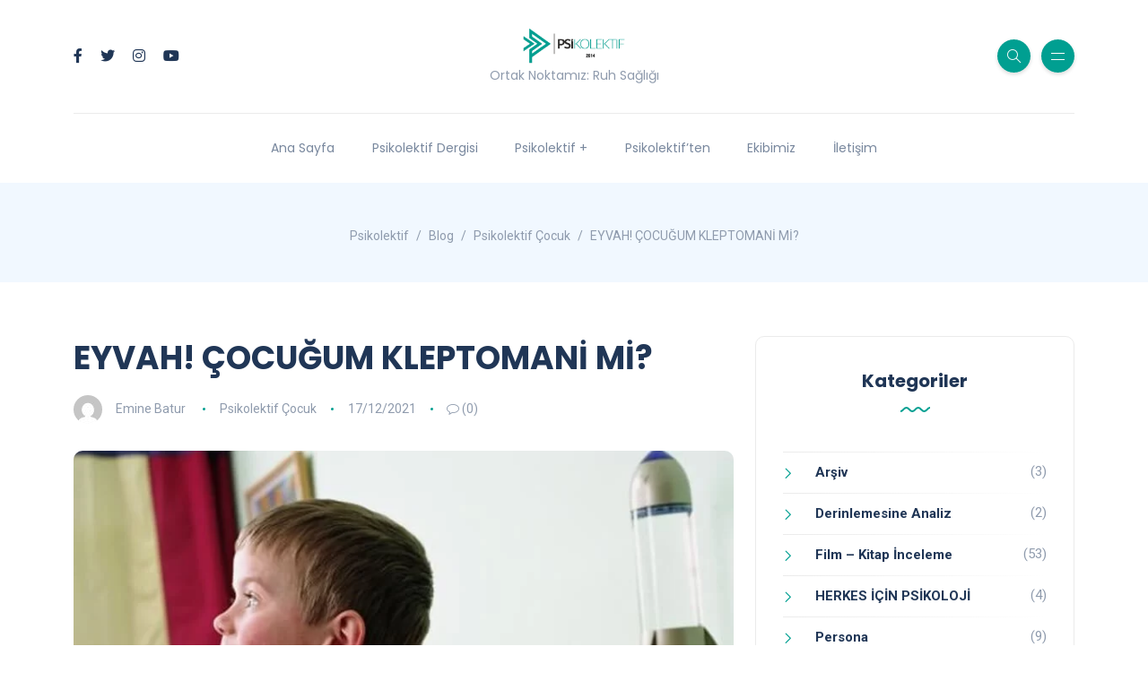

--- FILE ---
content_type: text/html; charset=UTF-8
request_url: https://psikolektif.com/psikolektif-cocuk/9618/
body_size: 24945
content:
<!DOCTYPE html>
<html dir="ltr" lang="tr" prefix="og: https://ogp.me/ns#">
<head>
	<meta charset="UTF-8">
    <meta name="viewport" content="width=device-width, initial-scale=1.0">
    <meta http-equiv="X-UA-Compatible" content="IE=edge">
    <link rel="profile" href="http://gmpg.org/xfn/11" />
    <link rel="pingback" href="https://psikolektif.com/xmlrpc.php" />
    <title>EYVAH! ÇOCUĞUM KLEPTOMANİ Mİ? – Psikolektif</title>
	<style>img:is([sizes="auto" i], [sizes^="auto," i]) { contain-intrinsic-size: 3000px 1500px }</style>
	
		<!-- All in One SEO 4.8.3.2 - aioseo.com -->
	<meta name="description" content="Çalma kişinin kendisi ait olmayan bir şeyi izinsiz almasıdır. Bu tanımı direkt çocuklar için kullanmak doğru olmaz. Çünkü okul öncesi dönemde genellikle 7-8 yaşlarına kadar görülen çalma davranışı çocuğun benmerkezci olduğu bir dönemdir. Bu yüzden gördüğü her şeyi kendisinin sanabilir. Çocuk için “senin” kavramı yoktur; sadece “benim” kavramı vardır. Çocuk sahip olmanın ne anlama geldiğini," />
	<meta name="robots" content="max-image-preview:large" />
	<meta name="author" content="Emine Batur"/>
	<meta name="google-site-verification" content="L1Y9A6yrAxLetTwUSFzZSsDG9yp4lQ3aFzG_huq8XN0" />
	<link rel="canonical" href="https://psikolektif.com/psikolektif-cocuk/9618/" />
	<meta name="generator" content="All in One SEO (AIOSEO) 4.8.3.2" />
		<meta property="og:locale" content="tr_TR" />
		<meta property="og:site_name" content="Psikolektif – Ortak Noktamız: Ruh Sağlığı" />
		<meta property="og:type" content="article" />
		<meta property="og:title" content="EYVAH! ÇOCUĞUM KLEPTOMANİ Mİ? – Psikolektif" />
		<meta property="og:description" content="Çalma kişinin kendisi ait olmayan bir şeyi izinsiz almasıdır. Bu tanımı direkt çocuklar için kullanmak doğru olmaz. Çünkü okul öncesi dönemde genellikle 7-8 yaşlarına kadar görülen çalma davranışı çocuğun benmerkezci olduğu bir dönemdir. Bu yüzden gördüğü her şeyi kendisinin sanabilir. Çocuk için “senin” kavramı yoktur; sadece “benim” kavramı vardır. Çocuk sahip olmanın ne anlama geldiğini," />
		<meta property="og:url" content="https://psikolektif.com/psikolektif-cocuk/9618/" />
		<meta property="article:published_time" content="2021-12-17T08:00:45+00:00" />
		<meta property="article:modified_time" content="2025-07-13T09:21:53+00:00" />
		<meta property="article:publisher" content="https://www.facebook.com/psikolektif" />
		<meta name="twitter:card" content="summary_large_image" />
		<meta name="twitter:site" content="@psikolektif" />
		<meta name="twitter:title" content="EYVAH! ÇOCUĞUM KLEPTOMANİ Mİ? – Psikolektif" />
		<meta name="twitter:description" content="Çalma kişinin kendisi ait olmayan bir şeyi izinsiz almasıdır. Bu tanımı direkt çocuklar için kullanmak doğru olmaz. Çünkü okul öncesi dönemde genellikle 7-8 yaşlarına kadar görülen çalma davranışı çocuğun benmerkezci olduğu bir dönemdir. Bu yüzden gördüğü her şeyi kendisinin sanabilir. Çocuk için “senin” kavramı yoktur; sadece “benim” kavramı vardır. Çocuk sahip olmanın ne anlama geldiğini," />
		<meta name="twitter:creator" content="@psikolektif" />
		<script type="application/ld+json" class="aioseo-schema">
			{"@context":"https:\/\/schema.org","@graph":[{"@type":"BlogPosting","@id":"https:\/\/psikolektif.com\/psikolektif-cocuk\/9618\/#blogposting","name":"EYVAH! \u00c7OCU\u011eUM KLEPTOMAN\u0130 M\u0130? \u2013 Psikolektif","headline":"EYVAH! \u00c7OCU\u011eUM KLEPTOMAN\u0130 M\u0130?","author":{"@id":"https:\/\/psikolektif.com\/author\/emine-batur\/#author"},"publisher":{"@id":"https:\/\/psikolektif.com\/#organization"},"image":{"@type":"ImageObject","url":"https:\/\/psikolektif.com\/wp-content\/uploads\/2021\/12\/xxx.webp","width":780,"height":604},"datePublished":"2021-12-17T11:00:45+03:00","dateModified":"2025-07-13T12:21:53+03:00","inLanguage":"tr-TR","mainEntityOfPage":{"@id":"https:\/\/psikolektif.com\/psikolektif-cocuk\/9618\/#webpage"},"isPartOf":{"@id":"https:\/\/psikolektif.com\/psikolektif-cocuk\/9618\/#webpage"},"articleSection":"Psikolektif \u00c7ocuk, #aile, #anne, #baba, #\u00e7ocuk, #ebeveyn, #EmineBatur, #fark\u0131ndal\u0131k, #psikolektif\u00e7ocuk, slider"},{"@type":"BreadcrumbList","@id":"https:\/\/psikolektif.com\/psikolektif-cocuk\/9618\/#breadcrumblist","itemListElement":[{"@type":"ListItem","@id":"https:\/\/psikolektif.com#listItem","position":1,"name":"Home","item":"https:\/\/psikolektif.com","nextItem":{"@type":"ListItem","@id":"https:\/\/psikolektif.com\/kategori\/psikolektif-cocuk\/#listItem","name":"Psikolektif \u00c7ocuk"}},{"@type":"ListItem","@id":"https:\/\/psikolektif.com\/kategori\/psikolektif-cocuk\/#listItem","position":2,"name":"Psikolektif \u00c7ocuk","item":"https:\/\/psikolektif.com\/kategori\/psikolektif-cocuk\/","nextItem":{"@type":"ListItem","@id":"https:\/\/psikolektif.com\/psikolektif-cocuk\/9618\/#listItem","name":"EYVAH! \u00c7OCU\u011eUM KLEPTOMAN\u0130 M\u0130?"},"previousItem":{"@type":"ListItem","@id":"https:\/\/psikolektif.com#listItem","name":"Home"}},{"@type":"ListItem","@id":"https:\/\/psikolektif.com\/psikolektif-cocuk\/9618\/#listItem","position":3,"name":"EYVAH! \u00c7OCU\u011eUM KLEPTOMAN\u0130 M\u0130?","previousItem":{"@type":"ListItem","@id":"https:\/\/psikolektif.com\/kategori\/psikolektif-cocuk\/#listItem","name":"Psikolektif \u00c7ocuk"}}]},{"@type":"Organization","@id":"https:\/\/psikolektif.com\/#organization","name":"Psikolektif","description":"Ortak Noktam\u0131z: Ruh Sa\u011fl\u0131\u011f\u0131","url":"https:\/\/psikolektif.com\/","email":"psikolektif@gmail.com","foundingDate":"2014-01-01","logo":{"@type":"ImageObject","url":"https:\/\/psikolektif.com\/wp-content\/uploads\/2025\/02\/cropped-site-icon.png","@id":"https:\/\/psikolektif.com\/psikolektif-cocuk\/9618\/#organizationLogo","width":512,"height":512,"caption":"psikolektif-logo"},"image":{"@id":"https:\/\/psikolektif.com\/psikolektif-cocuk\/9618\/#organizationLogo"},"sameAs":["https:\/\/www.facebook.com\/psikolektif","https:\/\/twitter.com\/psikolektif","https:\/\/www.instagram.com\/psikolektif\/","https:\/\/www.youtube.com\/c\/Psikolektif"]},{"@type":"Person","@id":"https:\/\/psikolektif.com\/author\/emine-batur\/#author","url":"https:\/\/psikolektif.com\/author\/emine-batur\/","name":"Emine Batur","image":{"@type":"ImageObject","@id":"https:\/\/psikolektif.com\/psikolektif-cocuk\/9618\/#authorImage","url":"https:\/\/secure.gravatar.com\/avatar\/4a169192b164ecb77b3add00091ab65f40f6e2dc24e9fec9284589e5bbc85d74?s=96&d=mm&r=g","width":96,"height":96,"caption":"Emine Batur"}},{"@type":"WebPage","@id":"https:\/\/psikolektif.com\/psikolektif-cocuk\/9618\/#webpage","url":"https:\/\/psikolektif.com\/psikolektif-cocuk\/9618\/","name":"EYVAH! \u00c7OCU\u011eUM KLEPTOMAN\u0130 M\u0130? \u2013 Psikolektif","description":"\u00c7alma ki\u015finin kendisi ait olmayan bir \u015feyi izinsiz almas\u0131d\u0131r. Bu tan\u0131m\u0131 direkt \u00e7ocuklar i\u00e7in kullanmak do\u011fru olmaz. \u00c7\u00fcnk\u00fc okul \u00f6ncesi d\u00f6nemde genellikle 7-8 ya\u015flar\u0131na kadar g\u00f6r\u00fclen \u00e7alma davran\u0131\u015f\u0131 \u00e7ocu\u011fun benmerkezci oldu\u011fu bir d\u00f6nemdir. Bu y\u00fczden g\u00f6rd\u00fc\u011f\u00fc her \u015feyi kendisinin sanabilir. \u00c7ocuk i\u00e7in \u201csenin\u201d kavram\u0131 yoktur; sadece \u201cbenim\u201d kavram\u0131 vard\u0131r. \u00c7ocuk sahip olman\u0131n ne anlama geldi\u011fini,","inLanguage":"tr-TR","isPartOf":{"@id":"https:\/\/psikolektif.com\/#website"},"breadcrumb":{"@id":"https:\/\/psikolektif.com\/psikolektif-cocuk\/9618\/#breadcrumblist"},"author":{"@id":"https:\/\/psikolektif.com\/author\/emine-batur\/#author"},"creator":{"@id":"https:\/\/psikolektif.com\/author\/emine-batur\/#author"},"image":{"@type":"ImageObject","url":"https:\/\/psikolektif.com\/wp-content\/uploads\/2021\/12\/xxx.webp","@id":"https:\/\/psikolektif.com\/psikolektif-cocuk\/9618\/#mainImage","width":780,"height":604},"primaryImageOfPage":{"@id":"https:\/\/psikolektif.com\/psikolektif-cocuk\/9618\/#mainImage"},"datePublished":"2021-12-17T11:00:45+03:00","dateModified":"2025-07-13T12:21:53+03:00"},{"@type":"WebSite","@id":"https:\/\/psikolektif.com\/#website","url":"https:\/\/psikolektif.com\/","name":"Psikolektif","description":"Ortak Noktam\u0131z: Ruh Sa\u011fl\u0131\u011f\u0131","inLanguage":"tr-TR","publisher":{"@id":"https:\/\/psikolektif.com\/#organization"}}]}
		</script>
		<!-- All in One SEO -->

<link rel='dns-prefetch' href='//www.googletagmanager.com' />
<link rel='dns-prefetch' href='//fonts.googleapis.com' />
<link rel="alternate" type="application/rss+xml" title="Psikolektif &raquo; akışı" href="https://psikolektif.com/feed/" />
<link rel="alternate" type="application/rss+xml" title="Psikolektif &raquo; yorum akışı" href="https://psikolektif.com/comments/feed/" />
<link rel="alternate" type="application/rss+xml" title="Psikolektif &raquo; EYVAH! ÇOCUĞUM KLEPTOMANİ Mİ? yorum akışı" href="https://psikolektif.com/psikolektif-cocuk/9618/feed/" />
		<!-- This site uses the Google Analytics by MonsterInsights plugin v9.11.1 - Using Analytics tracking - https://www.monsterinsights.com/ -->
		<!-- Note: MonsterInsights is not currently configured on this site. The site owner needs to authenticate with Google Analytics in the MonsterInsights settings panel. -->
					<!-- No tracking code set -->
				<!-- / Google Analytics by MonsterInsights -->
		<script>
window._wpemojiSettings = {"baseUrl":"https:\/\/s.w.org\/images\/core\/emoji\/15.1.0\/72x72\/","ext":".png","svgUrl":"https:\/\/s.w.org\/images\/core\/emoji\/15.1.0\/svg\/","svgExt":".svg","source":{"concatemoji":"https:\/\/psikolektif.com\/wp-includes\/js\/wp-emoji-release.min.js?ver=6.8.1"}};
/*! This file is auto-generated */
!function(i,n){var o,s,e;function c(e){try{var t={supportTests:e,timestamp:(new Date).valueOf()};sessionStorage.setItem(o,JSON.stringify(t))}catch(e){}}function p(e,t,n){e.clearRect(0,0,e.canvas.width,e.canvas.height),e.fillText(t,0,0);var t=new Uint32Array(e.getImageData(0,0,e.canvas.width,e.canvas.height).data),r=(e.clearRect(0,0,e.canvas.width,e.canvas.height),e.fillText(n,0,0),new Uint32Array(e.getImageData(0,0,e.canvas.width,e.canvas.height).data));return t.every(function(e,t){return e===r[t]})}function u(e,t,n){switch(t){case"flag":return n(e,"\ud83c\udff3\ufe0f\u200d\u26a7\ufe0f","\ud83c\udff3\ufe0f\u200b\u26a7\ufe0f")?!1:!n(e,"\ud83c\uddfa\ud83c\uddf3","\ud83c\uddfa\u200b\ud83c\uddf3")&&!n(e,"\ud83c\udff4\udb40\udc67\udb40\udc62\udb40\udc65\udb40\udc6e\udb40\udc67\udb40\udc7f","\ud83c\udff4\u200b\udb40\udc67\u200b\udb40\udc62\u200b\udb40\udc65\u200b\udb40\udc6e\u200b\udb40\udc67\u200b\udb40\udc7f");case"emoji":return!n(e,"\ud83d\udc26\u200d\ud83d\udd25","\ud83d\udc26\u200b\ud83d\udd25")}return!1}function f(e,t,n){var r="undefined"!=typeof WorkerGlobalScope&&self instanceof WorkerGlobalScope?new OffscreenCanvas(300,150):i.createElement("canvas"),a=r.getContext("2d",{willReadFrequently:!0}),o=(a.textBaseline="top",a.font="600 32px Arial",{});return e.forEach(function(e){o[e]=t(a,e,n)}),o}function t(e){var t=i.createElement("script");t.src=e,t.defer=!0,i.head.appendChild(t)}"undefined"!=typeof Promise&&(o="wpEmojiSettingsSupports",s=["flag","emoji"],n.supports={everything:!0,everythingExceptFlag:!0},e=new Promise(function(e){i.addEventListener("DOMContentLoaded",e,{once:!0})}),new Promise(function(t){var n=function(){try{var e=JSON.parse(sessionStorage.getItem(o));if("object"==typeof e&&"number"==typeof e.timestamp&&(new Date).valueOf()<e.timestamp+604800&&"object"==typeof e.supportTests)return e.supportTests}catch(e){}return null}();if(!n){if("undefined"!=typeof Worker&&"undefined"!=typeof OffscreenCanvas&&"undefined"!=typeof URL&&URL.createObjectURL&&"undefined"!=typeof Blob)try{var e="postMessage("+f.toString()+"("+[JSON.stringify(s),u.toString(),p.toString()].join(",")+"));",r=new Blob([e],{type:"text/javascript"}),a=new Worker(URL.createObjectURL(r),{name:"wpTestEmojiSupports"});return void(a.onmessage=function(e){c(n=e.data),a.terminate(),t(n)})}catch(e){}c(n=f(s,u,p))}t(n)}).then(function(e){for(var t in e)n.supports[t]=e[t],n.supports.everything=n.supports.everything&&n.supports[t],"flag"!==t&&(n.supports.everythingExceptFlag=n.supports.everythingExceptFlag&&n.supports[t]);n.supports.everythingExceptFlag=n.supports.everythingExceptFlag&&!n.supports.flag,n.DOMReady=!1,n.readyCallback=function(){n.DOMReady=!0}}).then(function(){return e}).then(function(){var e;n.supports.everything||(n.readyCallback(),(e=n.source||{}).concatemoji?t(e.concatemoji):e.wpemoji&&e.twemoji&&(t(e.twemoji),t(e.wpemoji)))}))}((window,document),window._wpemojiSettings);
</script>
<style id='wp-emoji-styles-inline-css'>

	img.wp-smiley, img.emoji {
		display: inline !important;
		border: none !important;
		box-shadow: none !important;
		height: 1em !important;
		width: 1em !important;
		margin: 0 0.07em !important;
		vertical-align: -0.1em !important;
		background: none !important;
		padding: 0 !important;
	}
</style>
<link rel='stylesheet' id='wp-block-library-css' href='https://psikolektif.com/wp-includes/css/dist/block-library/style.min.css?ver=6.8.1' media='all' />
<style id='wp-block-library-theme-inline-css'>
.wp-block-audio :where(figcaption){color:#555;font-size:13px;text-align:center}.is-dark-theme .wp-block-audio :where(figcaption){color:#ffffffa6}.wp-block-audio{margin:0 0 1em}.wp-block-code{border:1px solid #ccc;border-radius:4px;font-family:Menlo,Consolas,monaco,monospace;padding:.8em 1em}.wp-block-embed :where(figcaption){color:#555;font-size:13px;text-align:center}.is-dark-theme .wp-block-embed :where(figcaption){color:#ffffffa6}.wp-block-embed{margin:0 0 1em}.blocks-gallery-caption{color:#555;font-size:13px;text-align:center}.is-dark-theme .blocks-gallery-caption{color:#ffffffa6}:root :where(.wp-block-image figcaption){color:#555;font-size:13px;text-align:center}.is-dark-theme :root :where(.wp-block-image figcaption){color:#ffffffa6}.wp-block-image{margin:0 0 1em}.wp-block-pullquote{border-bottom:4px solid;border-top:4px solid;color:currentColor;margin-bottom:1.75em}.wp-block-pullquote cite,.wp-block-pullquote footer,.wp-block-pullquote__citation{color:currentColor;font-size:.8125em;font-style:normal;text-transform:uppercase}.wp-block-quote{border-left:.25em solid;margin:0 0 1.75em;padding-left:1em}.wp-block-quote cite,.wp-block-quote footer{color:currentColor;font-size:.8125em;font-style:normal;position:relative}.wp-block-quote:where(.has-text-align-right){border-left:none;border-right:.25em solid;padding-left:0;padding-right:1em}.wp-block-quote:where(.has-text-align-center){border:none;padding-left:0}.wp-block-quote.is-large,.wp-block-quote.is-style-large,.wp-block-quote:where(.is-style-plain){border:none}.wp-block-search .wp-block-search__label{font-weight:700}.wp-block-search__button{border:1px solid #ccc;padding:.375em .625em}:where(.wp-block-group.has-background){padding:1.25em 2.375em}.wp-block-separator.has-css-opacity{opacity:.4}.wp-block-separator{border:none;border-bottom:2px solid;margin-left:auto;margin-right:auto}.wp-block-separator.has-alpha-channel-opacity{opacity:1}.wp-block-separator:not(.is-style-wide):not(.is-style-dots){width:100px}.wp-block-separator.has-background:not(.is-style-dots){border-bottom:none;height:1px}.wp-block-separator.has-background:not(.is-style-wide):not(.is-style-dots){height:2px}.wp-block-table{margin:0 0 1em}.wp-block-table td,.wp-block-table th{word-break:normal}.wp-block-table :where(figcaption){color:#555;font-size:13px;text-align:center}.is-dark-theme .wp-block-table :where(figcaption){color:#ffffffa6}.wp-block-video :where(figcaption){color:#555;font-size:13px;text-align:center}.is-dark-theme .wp-block-video :where(figcaption){color:#ffffffa6}.wp-block-video{margin:0 0 1em}:root :where(.wp-block-template-part.has-background){margin-bottom:0;margin-top:0;padding:1.25em 2.375em}
</style>
<style id='classic-theme-styles-inline-css'>
/*! This file is auto-generated */
.wp-block-button__link{color:#fff;background-color:#32373c;border-radius:9999px;box-shadow:none;text-decoration:none;padding:calc(.667em + 2px) calc(1.333em + 2px);font-size:1.125em}.wp-block-file__button{background:#32373c;color:#fff;text-decoration:none}
</style>
<style id='global-styles-inline-css'>
:root{--wp--preset--aspect-ratio--square: 1;--wp--preset--aspect-ratio--4-3: 4/3;--wp--preset--aspect-ratio--3-4: 3/4;--wp--preset--aspect-ratio--3-2: 3/2;--wp--preset--aspect-ratio--2-3: 2/3;--wp--preset--aspect-ratio--16-9: 16/9;--wp--preset--aspect-ratio--9-16: 9/16;--wp--preset--color--black: #000000;--wp--preset--color--cyan-bluish-gray: #abb8c3;--wp--preset--color--white: #ffffff;--wp--preset--color--pale-pink: #f78da7;--wp--preset--color--vivid-red: #cf2e2e;--wp--preset--color--luminous-vivid-orange: #ff6900;--wp--preset--color--luminous-vivid-amber: #fcb900;--wp--preset--color--light-green-cyan: #7bdcb5;--wp--preset--color--vivid-green-cyan: #00d084;--wp--preset--color--pale-cyan-blue: #8ed1fc;--wp--preset--color--vivid-cyan-blue: #0693e3;--wp--preset--color--vivid-purple: #9b51e0;--wp--preset--gradient--vivid-cyan-blue-to-vivid-purple: linear-gradient(135deg,rgba(6,147,227,1) 0%,rgb(155,81,224) 100%);--wp--preset--gradient--light-green-cyan-to-vivid-green-cyan: linear-gradient(135deg,rgb(122,220,180) 0%,rgb(0,208,130) 100%);--wp--preset--gradient--luminous-vivid-amber-to-luminous-vivid-orange: linear-gradient(135deg,rgba(252,185,0,1) 0%,rgba(255,105,0,1) 100%);--wp--preset--gradient--luminous-vivid-orange-to-vivid-red: linear-gradient(135deg,rgba(255,105,0,1) 0%,rgb(207,46,46) 100%);--wp--preset--gradient--very-light-gray-to-cyan-bluish-gray: linear-gradient(135deg,rgb(238,238,238) 0%,rgb(169,184,195) 100%);--wp--preset--gradient--cool-to-warm-spectrum: linear-gradient(135deg,rgb(74,234,220) 0%,rgb(151,120,209) 20%,rgb(207,42,186) 40%,rgb(238,44,130) 60%,rgb(251,105,98) 80%,rgb(254,248,76) 100%);--wp--preset--gradient--blush-light-purple: linear-gradient(135deg,rgb(255,206,236) 0%,rgb(152,150,240) 100%);--wp--preset--gradient--blush-bordeaux: linear-gradient(135deg,rgb(254,205,165) 0%,rgb(254,45,45) 50%,rgb(107,0,62) 100%);--wp--preset--gradient--luminous-dusk: linear-gradient(135deg,rgb(255,203,112) 0%,rgb(199,81,192) 50%,rgb(65,88,208) 100%);--wp--preset--gradient--pale-ocean: linear-gradient(135deg,rgb(255,245,203) 0%,rgb(182,227,212) 50%,rgb(51,167,181) 100%);--wp--preset--gradient--electric-grass: linear-gradient(135deg,rgb(202,248,128) 0%,rgb(113,206,126) 100%);--wp--preset--gradient--midnight: linear-gradient(135deg,rgb(2,3,129) 0%,rgb(40,116,252) 100%);--wp--preset--font-size--small: 13px;--wp--preset--font-size--medium: 20px;--wp--preset--font-size--large: 36px;--wp--preset--font-size--x-large: 42px;--wp--preset--spacing--20: 0.44rem;--wp--preset--spacing--30: 0.67rem;--wp--preset--spacing--40: 1rem;--wp--preset--spacing--50: 1.5rem;--wp--preset--spacing--60: 2.25rem;--wp--preset--spacing--70: 3.38rem;--wp--preset--spacing--80: 5.06rem;--wp--preset--shadow--natural: 6px 6px 9px rgba(0, 0, 0, 0.2);--wp--preset--shadow--deep: 12px 12px 50px rgba(0, 0, 0, 0.4);--wp--preset--shadow--sharp: 6px 6px 0px rgba(0, 0, 0, 0.2);--wp--preset--shadow--outlined: 6px 6px 0px -3px rgba(255, 255, 255, 1), 6px 6px rgba(0, 0, 0, 1);--wp--preset--shadow--crisp: 6px 6px 0px rgba(0, 0, 0, 1);}:where(.is-layout-flex){gap: 0.5em;}:where(.is-layout-grid){gap: 0.5em;}body .is-layout-flex{display: flex;}.is-layout-flex{flex-wrap: wrap;align-items: center;}.is-layout-flex > :is(*, div){margin: 0;}body .is-layout-grid{display: grid;}.is-layout-grid > :is(*, div){margin: 0;}:where(.wp-block-columns.is-layout-flex){gap: 2em;}:where(.wp-block-columns.is-layout-grid){gap: 2em;}:where(.wp-block-post-template.is-layout-flex){gap: 1.25em;}:where(.wp-block-post-template.is-layout-grid){gap: 1.25em;}.has-black-color{color: var(--wp--preset--color--black) !important;}.has-cyan-bluish-gray-color{color: var(--wp--preset--color--cyan-bluish-gray) !important;}.has-white-color{color: var(--wp--preset--color--white) !important;}.has-pale-pink-color{color: var(--wp--preset--color--pale-pink) !important;}.has-vivid-red-color{color: var(--wp--preset--color--vivid-red) !important;}.has-luminous-vivid-orange-color{color: var(--wp--preset--color--luminous-vivid-orange) !important;}.has-luminous-vivid-amber-color{color: var(--wp--preset--color--luminous-vivid-amber) !important;}.has-light-green-cyan-color{color: var(--wp--preset--color--light-green-cyan) !important;}.has-vivid-green-cyan-color{color: var(--wp--preset--color--vivid-green-cyan) !important;}.has-pale-cyan-blue-color{color: var(--wp--preset--color--pale-cyan-blue) !important;}.has-vivid-cyan-blue-color{color: var(--wp--preset--color--vivid-cyan-blue) !important;}.has-vivid-purple-color{color: var(--wp--preset--color--vivid-purple) !important;}.has-black-background-color{background-color: var(--wp--preset--color--black) !important;}.has-cyan-bluish-gray-background-color{background-color: var(--wp--preset--color--cyan-bluish-gray) !important;}.has-white-background-color{background-color: var(--wp--preset--color--white) !important;}.has-pale-pink-background-color{background-color: var(--wp--preset--color--pale-pink) !important;}.has-vivid-red-background-color{background-color: var(--wp--preset--color--vivid-red) !important;}.has-luminous-vivid-orange-background-color{background-color: var(--wp--preset--color--luminous-vivid-orange) !important;}.has-luminous-vivid-amber-background-color{background-color: var(--wp--preset--color--luminous-vivid-amber) !important;}.has-light-green-cyan-background-color{background-color: var(--wp--preset--color--light-green-cyan) !important;}.has-vivid-green-cyan-background-color{background-color: var(--wp--preset--color--vivid-green-cyan) !important;}.has-pale-cyan-blue-background-color{background-color: var(--wp--preset--color--pale-cyan-blue) !important;}.has-vivid-cyan-blue-background-color{background-color: var(--wp--preset--color--vivid-cyan-blue) !important;}.has-vivid-purple-background-color{background-color: var(--wp--preset--color--vivid-purple) !important;}.has-black-border-color{border-color: var(--wp--preset--color--black) !important;}.has-cyan-bluish-gray-border-color{border-color: var(--wp--preset--color--cyan-bluish-gray) !important;}.has-white-border-color{border-color: var(--wp--preset--color--white) !important;}.has-pale-pink-border-color{border-color: var(--wp--preset--color--pale-pink) !important;}.has-vivid-red-border-color{border-color: var(--wp--preset--color--vivid-red) !important;}.has-luminous-vivid-orange-border-color{border-color: var(--wp--preset--color--luminous-vivid-orange) !important;}.has-luminous-vivid-amber-border-color{border-color: var(--wp--preset--color--luminous-vivid-amber) !important;}.has-light-green-cyan-border-color{border-color: var(--wp--preset--color--light-green-cyan) !important;}.has-vivid-green-cyan-border-color{border-color: var(--wp--preset--color--vivid-green-cyan) !important;}.has-pale-cyan-blue-border-color{border-color: var(--wp--preset--color--pale-cyan-blue) !important;}.has-vivid-cyan-blue-border-color{border-color: var(--wp--preset--color--vivid-cyan-blue) !important;}.has-vivid-purple-border-color{border-color: var(--wp--preset--color--vivid-purple) !important;}.has-vivid-cyan-blue-to-vivid-purple-gradient-background{background: var(--wp--preset--gradient--vivid-cyan-blue-to-vivid-purple) !important;}.has-light-green-cyan-to-vivid-green-cyan-gradient-background{background: var(--wp--preset--gradient--light-green-cyan-to-vivid-green-cyan) !important;}.has-luminous-vivid-amber-to-luminous-vivid-orange-gradient-background{background: var(--wp--preset--gradient--luminous-vivid-amber-to-luminous-vivid-orange) !important;}.has-luminous-vivid-orange-to-vivid-red-gradient-background{background: var(--wp--preset--gradient--luminous-vivid-orange-to-vivid-red) !important;}.has-very-light-gray-to-cyan-bluish-gray-gradient-background{background: var(--wp--preset--gradient--very-light-gray-to-cyan-bluish-gray) !important;}.has-cool-to-warm-spectrum-gradient-background{background: var(--wp--preset--gradient--cool-to-warm-spectrum) !important;}.has-blush-light-purple-gradient-background{background: var(--wp--preset--gradient--blush-light-purple) !important;}.has-blush-bordeaux-gradient-background{background: var(--wp--preset--gradient--blush-bordeaux) !important;}.has-luminous-dusk-gradient-background{background: var(--wp--preset--gradient--luminous-dusk) !important;}.has-pale-ocean-gradient-background{background: var(--wp--preset--gradient--pale-ocean) !important;}.has-electric-grass-gradient-background{background: var(--wp--preset--gradient--electric-grass) !important;}.has-midnight-gradient-background{background: var(--wp--preset--gradient--midnight) !important;}.has-small-font-size{font-size: var(--wp--preset--font-size--small) !important;}.has-medium-font-size{font-size: var(--wp--preset--font-size--medium) !important;}.has-large-font-size{font-size: var(--wp--preset--font-size--large) !important;}.has-x-large-font-size{font-size: var(--wp--preset--font-size--x-large) !important;}
:where(.wp-block-post-template.is-layout-flex){gap: 1.25em;}:where(.wp-block-post-template.is-layout-grid){gap: 1.25em;}
:where(.wp-block-columns.is-layout-flex){gap: 2em;}:where(.wp-block-columns.is-layout-grid){gap: 2em;}
:root :where(.wp-block-pullquote){font-size: 1.5em;line-height: 1.6;}
</style>
<link rel='stylesheet' id='contact-form-7-css' href='https://psikolektif.com/wp-content/plugins/contact-form-7/includes/css/styles.css?ver=6.0.6' media='all' />
<link rel='stylesheet' id='wpum-frontend-css' href='https://psikolektif.com/wp-content/plugins/wp-user-manager/assets/css/wpum.min.css?ver=2.9.12' media='all' />
<link rel='stylesheet' id='bootstrap-css' href='https://psikolektif.com/wp-content/themes/katen/css/bootstrap.min.css?ver=6.8.1' media='all' />
<link rel='stylesheet' id='font-awesome-6-css' href='https://psikolektif.com/wp-content/themes/katen/css/fontawesome.min.css?ver=6.8.1' media='all' />
<link rel='stylesheet' id='font-awesome-brands-css' href='https://psikolektif.com/wp-content/themes/katen/css/brands.min.css?ver=6.8.1' media='all' />
<link rel='stylesheet' id='font-awesome-solid-css' href='https://psikolektif.com/wp-content/themes/katen/css/solid.min.css?ver=6.8.1' media='all' />
<link rel='stylesheet' id='simple-line-icons-css' href='https://psikolektif.com/wp-content/themes/katen/css/simple-line-icons.css?ver=6.8.1' media='all' />
<link rel='stylesheet' id='slick-css' href='https://psikolektif.com/wp-content/themes/katen/css/slick.css?ver=6.8.1' media='all' />
<link rel='stylesheet' id='katen-default-style-css' href='https://psikolektif.com/wp-content/themes/katen/css/style.css?ver=6.8.1' media='all' />
<link rel='stylesheet' id='katen-style-css' href='https://psikolektif.com/wp-content/themes/katen/style.css?ver=6.8.1' media='all' />
<link rel='stylesheet' id='katen-primary-font-css' href='//fonts.googleapis.com/css2?family=Poppins%3Aital%2Cwght%400%2C300%3B0%2C400%3B0%2C500%3B0%2C600%3B0%2C700%3B1%2C300%3B1%2C400%3B1%2C500%3B1%2C600%3B1%2C700&#038;display=swap&#038;ver=1.0.0' media='all' />
<link rel='stylesheet' id='katen-secondary-font-css' href='//fonts.googleapis.com/css2?family=Roboto%3Aital%2Cwght%400%2C300%3B0%2C400%3B0%2C500%3B0%2C700%3B1%2C300%3B1%2C400%3B1%2C500&#038;display=swap&#038;ver=1.0.0' media='all' />
<link rel='stylesheet' id='dflip-style-css' href='https://psikolektif.com/wp-content/plugins/3d-flipbook-dflip-lite/assets/css/dflip.min.css?ver=2.3.65' media='all' />
<link rel='stylesheet' id='rt-team-css-css' href='https://psikolektif.com/wp-content/plugins/tlp-team/assets/css/tlpteam.css?ver=5.0.4' media='all' />
<link rel='stylesheet' id='rt-team-sc-css' href='https://psikolektif.com/wp-content/uploads/tlp-team/team-sc.css?ver=1741134486' media='all' />
<link rel='stylesheet' id='tlp-el-team-css-css' href='https://psikolektif.com/wp-content/plugins/tlp-team/assets/css/tlp-el-team.min.css?ver=5.0.4' media='all' />
<style id='akismet-widget-style-inline-css'>

			.a-stats {
				--akismet-color-mid-green: #357b49;
				--akismet-color-white: #fff;
				--akismet-color-light-grey: #f6f7f7;

				max-width: 350px;
				width: auto;
			}

			.a-stats * {
				all: unset;
				box-sizing: border-box;
			}

			.a-stats strong {
				font-weight: 600;
			}

			.a-stats a.a-stats__link,
			.a-stats a.a-stats__link:visited,
			.a-stats a.a-stats__link:active {
				background: var(--akismet-color-mid-green);
				border: none;
				box-shadow: none;
				border-radius: 8px;
				color: var(--akismet-color-white);
				cursor: pointer;
				display: block;
				font-family: -apple-system, BlinkMacSystemFont, 'Segoe UI', 'Roboto', 'Oxygen-Sans', 'Ubuntu', 'Cantarell', 'Helvetica Neue', sans-serif;
				font-weight: 500;
				padding: 12px;
				text-align: center;
				text-decoration: none;
				transition: all 0.2s ease;
			}

			/* Extra specificity to deal with TwentyTwentyOne focus style */
			.widget .a-stats a.a-stats__link:focus {
				background: var(--akismet-color-mid-green);
				color: var(--akismet-color-white);
				text-decoration: none;
			}

			.a-stats a.a-stats__link:hover {
				filter: brightness(110%);
				box-shadow: 0 4px 12px rgba(0, 0, 0, 0.06), 0 0 2px rgba(0, 0, 0, 0.16);
			}

			.a-stats .count {
				color: var(--akismet-color-white);
				display: block;
				font-size: 1.5em;
				line-height: 1.4;
				padding: 0 13px;
				white-space: nowrap;
			}
		
</style>
<link rel='stylesheet' id='elementor-frontend-css' href='https://psikolektif.com/wp-content/plugins/elementor/assets/css/frontend.min.css?ver=3.29.2' media='all' />
<link rel='stylesheet' id='eael-general-css' href='https://psikolektif.com/wp-content/plugins/essential-addons-for-elementor-lite/assets/front-end/css/view/general.min.css?ver=6.1.19' media='all' />
<link rel='stylesheet' id='katen-theme-color-css' href='https://psikolektif.com/wp-content/themes/katen/css/custom_script.css?ver=6.8.1' media='all' />
<style id='katen-theme-color-inline-css'>

            ::selection {
              color: #FFF;
              background: #009f91;
              /* WebKit/Blink Browsers */
            }
            
            ::-moz-selection {
              color: #FFF;
              background: #009f91;
              /* Gecko Browsers */
            }
            .slick-prev:hover,
            .slick-next:hover
            {
              background: #009f91;
            }

            .navbar-nav li .nav-link.active,
            .contact-item .icon,
            .slick-dots li.slick-active button:before,
            .woocommerce ul.products li.product .onsale,
            .woocommerce span.onsale,
            .reading-bar
            {
              background: #009f91;
              background: -webkit-linear-gradient(left, #009f91 0%, #009f91 100%);
              background: linear-gradient(to right, #009f91 0%, #009f91 100%);
            }

            .wc-block-grid .wc-block-grid__product-onsale
            {
              background: #009f91 !important;
              background: -webkit-linear-gradient(left, #009f91 0%, #009f91 100%) !important;
              background: linear-gradient(to right, #009f91 0%, #009f91 100%) !important;
            }

            .post .category-badge,
            .btn-default, .wp-block-search button[type=submit], 
            .widget .searchform input[type=submit], 
            .comment-reply-link, 
            .post-password-form input[type=submit], 
            input[type=submit],
            .nav-pills .nav-link.active, 
            .nav-pills .show > .nav-link,
            .woocommerce #respond input#submit, 
            .woocommerce a.button, 
            .woocommerce button.button, 
            .woocommerce input.button,
            .woocommerce #respond input#submit:hover, 
            .woocommerce a.button:hover, 
            .woocommerce button.button:hover, 
            .woocommerce input.button:hover,
            .woocommerce div.product .woocommerce-tabs ul.tabs li.active,
            .wc-block-components-form .wc-block-components-text-input input:-webkit-autofill + label,
            .wc-block-components-form .wc-block-components-text-input.is-active label,
            .wc-block-components-text-input input:-webkit-autofill + label,
            .wc-block-components-text-input.is-active label,
            body:not(.woocommerce-block-theme-has-button-styles) .wc-block-components-button:not(.is-link),
            .wp-block-button__link 
            {
              background: #009f91;
              background: -webkit-linear-gradient(left, #009f91 0%, #009f91 51%, #009f91 100%);
              background: linear-gradient(to right, #009f91 0%, #009f91 51%, #009f91 100%);
              background-size: 200% auto;
            }

            .icon-button,
            .page-item .page-numbers.current,
            .page-numbers:hover,
            .comments-pagination .page-numbers.current,
            .page-links li,
            .page-links li:hover,
            .page-links a li:hover,
            .woocommerce nav.woocommerce-pagination ul li a:focus, 
            .woocommerce nav.woocommerce-pagination ul li a:hover, 
            .woocommerce nav.woocommerce-pagination ul li span.current,
            .woocommerce .widget_product_search button.wp-element-button,
            .woocommerce .woocommerce-product-search button[type=submit]:not(:disabled),
            .woocommerce .woocommerce-product-search button:not(:disabled)
            {
              background: #009f91;
              background: -webkit-linear-gradient(bottom, #009f91 0%, #009f91 51%, #009f91 100%);
              background: linear-gradient(to top, #009f91 0%, #009f91 51%, #009f91 100%);
              background-size: auto 200%;
            }

            .post .post-format,
            .post .post-format-sm,
            .post.post-list-sm .thumb .number,
            .post.post-list-sm.counter:before
            {
              background: #009f91;
              background: -webkit-linear-gradient(bottom, #009f91 0%, #009f91 100%);
              background: linear-gradient(to top, #009f91 0%, #009f91 100%);
            }

            .book {
              --color: #009f91;
            }

            a,
            header.dark .social-icons li a:hover,
            .text-logo .dot,
            .dropdown-item:focus, .dropdown-item:hover,
            .dropdown-item.active, .dropdown-item:active,
            .canvas-menu .vertical-menu li.current-menu-item a,
            .canvas-menu .vertical-menu li .switch,
            .post .post-title a:hover,
            .post .meta a:hover,
            .post .post-bottom .more-button a:hover,
            .about-author .details h4.name a:hover,
            .comments li.comment .details h4.name a:hover,
            .comments li.trackback .details h4.name a:hover,
            .comments li.pingback .details h4.name a:hover,
            .widget ul.list li a:before,
            .widget ul.list li a:hover,
            .tags a:hover,
            .tagcloud a:hover,
            .wp-block-tag-cloud a:hover,
            .btn-simple:hover,
            .btn-light:hover,
            .breadcrumb li a:hover,
            #return-to-top:hover,
            .social-icons a:hover,
            .slick-custom-buttons:hover,
            .widget ul li a:hover,
            .widget_categories ul li a:before,
            .widget_archive ul li a:before,
            .widget_meta ul li a:before,
            .widget_pages ul li a:before,
            .widget_recent_entries ul li a:before,
            .widget_nav_menu ul li a:before,
            .widget_block ul li a:before,
            .wp-block-calendar tfoot a,
            .wp-block-archives-list li a:hover,
            .wp-block-archives-list li a:before,
            .woocommerce div.product p.price, 
            .woocommerce div.product span.price,
            .woocommerce-info::before,
            .woocommerce .woocommerce-MyAccount-navigation ul li a:hover,
            body.dark .post .post-title a:hover,
            body.dark .widget ul li a:hover,
            body.dark .social-icons a:hover
            {
                color: #009f91;
            }

            {
                color: #009f91 !important;
            }

            .post .meta li:after,
            .woocommerce .widget_price_filter .ui-slider .ui-slider-range,
            .woocommerce .widget_price_filter .ui-slider .ui-slider-handle
            {
              background-color: #009f91;
            }

            .tags a:hover,
            .tagcloud a:hover,
            .wp-block-tag-cloud a:hover,
            .btn-simple:hover,
            .form-control:focus, 
            .wp-block-search input[type=search]:focus, 
            .widget .searchform input[type=text]:focus, 
            .post-password-form input[type=password]:focus, 
            .comment-form-url input:focus,
            .comment-form-email input:focus,
            .comment-form-author input:focus,
            .comment-form-comment textarea:focus,
            #return-to-top:hover,
            .slick-custom-buttons:hover,
            body.dark #return-to-top:hover,
            body.dark .btn-simple:hover,
            body.dark .tags a:hover, 
            body.dark .tagcloud a:hover, 
            body.dark .wp-block-tag-cloud a:hover,
            body.dark .slick-custom-buttons:hover
            {
              border-color: #009f91;
            }
            
            blockquote,
            .wp-block-quote,
            .wp-block-quote.is-large, .wp-block-quote.is-style-large
            {
              border-left-color: #009f91;
            }

            .wp-block-quote.has-text-align-right 
            {
              border-right-color: #009f91;
            }

            .woocommerce-error, .woocommerce-info, .woocommerce-message
            {
              border-top-color: #009f91;
            }

            .lds-dual-ring:after {
              border-color: #009f91 transparent #009f91 transparent;
            }
            

            .slick-next:hover:before, .slick-next:focus:before, .slick-prev:hover:before, .slick-prev:focus:before {
                color: #009f91;
            }
          
</style>
<script src="https://psikolektif.com/wp-includes/js/jquery/jquery.min.js?ver=3.7.1" id="jquery-core-js"></script>
<script src="https://psikolektif.com/wp-includes/js/jquery/jquery-migrate.min.js?ver=3.4.1" id="jquery-migrate-js"></script>

<!-- Site Kit tarafından eklenen Google etiketi (gtag.js) snippet&#039;i -->

<!-- Google Analytics snippet added by Site Kit -->
<script src="https://www.googletagmanager.com/gtag/js?id=G-K5K1678NTT" id="google_gtagjs-js" async></script>
<script id="google_gtagjs-js-after">
window.dataLayer = window.dataLayer || [];function gtag(){dataLayer.push(arguments);}
gtag("set","linker",{"domains":["psikolektif.com"]});
gtag("js", new Date());
gtag("set", "developer_id.dZTNiMT", true);
gtag("config", "G-K5K1678NTT");
</script>

<!-- Site Kit tarafından eklenen Google etiketi (gtag.js) snippet&#039;ini sonlandırın -->
<link rel="https://api.w.org/" href="https://psikolektif.com/wp-json/" /><link rel="alternate" title="JSON" type="application/json" href="https://psikolektif.com/wp-json/wp/v2/posts/9618" /><link rel="EditURI" type="application/rsd+xml" title="RSD" href="https://psikolektif.com/xmlrpc.php?rsd" />
<meta name="generator" content="WordPress 6.8.1" />
<link rel='shortlink' href='https://psikolektif.com/?p=9618' />
<link rel="alternate" title="oEmbed (JSON)" type="application/json+oembed" href="https://psikolektif.com/wp-json/oembed/1.0/embed?url=https%3A%2F%2Fpsikolektif.com%2Fpsikolektif-cocuk%2F9618%2F" />
<link rel="alternate" title="oEmbed (XML)" type="text/xml+oembed" href="https://psikolektif.com/wp-json/oembed/1.0/embed?url=https%3A%2F%2Fpsikolektif.com%2Fpsikolektif-cocuk%2F9618%2F&#038;format=xml" />
<meta name="generator" content="Site Kit by Google 1.155.0" />
<!-- Site Kit tarafından eklenen Google AdSense meta etiketleri -->
<meta name="google-adsense-platform-account" content="ca-host-pub-2644536267352236">
<meta name="google-adsense-platform-domain" content="sitekit.withgoogle.com">
<!-- Site Kit tarafından eklenen Google AdSense meta etiketlerine son verin -->
<meta name="generator" content="Elementor 3.29.2; features: e_font_icon_svg, additional_custom_breakpoints, e_local_google_fonts, e_element_cache; settings: css_print_method-external, google_font-enabled, font_display-swap">
			<style>
				.e-con.e-parent:nth-of-type(n+4):not(.e-lazyloaded):not(.e-no-lazyload),
				.e-con.e-parent:nth-of-type(n+4):not(.e-lazyloaded):not(.e-no-lazyload) * {
					background-image: none !important;
				}
				@media screen and (max-height: 1024px) {
					.e-con.e-parent:nth-of-type(n+3):not(.e-lazyloaded):not(.e-no-lazyload),
					.e-con.e-parent:nth-of-type(n+3):not(.e-lazyloaded):not(.e-no-lazyload) * {
						background-image: none !important;
					}
				}
				@media screen and (max-height: 640px) {
					.e-con.e-parent:nth-of-type(n+2):not(.e-lazyloaded):not(.e-no-lazyload),
					.e-con.e-parent:nth-of-type(n+2):not(.e-lazyloaded):not(.e-no-lazyload) * {
						background-image: none !important;
					}
				}
			</style>
			<link rel="icon" href="https://psikolektif.com/wp-content/uploads/2025/02/cropped-site-icon-32x32.png" sizes="32x32" />
<link rel="icon" href="https://psikolektif.com/wp-content/uploads/2025/02/cropped-site-icon-192x192.png" sizes="192x192" />
<link rel="apple-touch-icon" href="https://psikolektif.com/wp-content/uploads/2025/02/cropped-site-icon-180x180.png" />
<meta name="msapplication-TileImage" content="https://psikolektif.com/wp-content/uploads/2025/02/cropped-site-icon-270x270.png" />
<style id="kirki-inline-styles">header{background:#FFF;background-color:#FFF;background-repeat:repeat;background-position:center center;background-attachment:scroll;-webkit-background-size:cover;-moz-background-size:cover;-ms-background-size:cover;-o-background-size:cover;background-size:cover;}header:after{background-color:rgba(255, 255, 255, 0);}.single-post .main-content{margin-top:60px;}.single-cover:after{background-color:rgba(32, 54, 86, 0.6);}.main-content{margin-top:60px;}.author-page.about-author{margin-top:0px;margin-bottom:0px;}.page-header{background:#F1F8FF;background-color:#F1F8FF;background-repeat:repeat;background-position:center center;background-attachment:scroll;-webkit-background-size:cover;-moz-background-size:cover;-ms-background-size:cover;-o-background-size:cover;background-size:cover;}.page-header:after{background-color:rgba(255, 255, 255, 0);}.page-header h1{color:#203656;}</style>    
</head>

<body class="wp-singular post-template-default single single-post postid-9618 single-format-standard wp-theme-katen eio-default esm-default elementor-default elementor-kit-10756">


<div class="reading-bar-wrapper">
	<div class="reading-bar"></div>
</div>

<!-- search popup area -->
<div class="search-popup">
	<!-- close button -->
	<button type="button" class="btn-close " aria-label="Close"></button>
	<!-- content -->
	<div class="search-content">
		<div class="text-center">
			<h3 class="mb-4 mt-0">Kapatmak için ESC&#039;ye basın</h3>
		</div>
		<!-- form -->
		<form class="d-flex search-form" method="get" action="https://psikolektif.com/">
			<input class="form-control me-2" placeholder="Aramak istediğinizi yazın ve enter&#039;a basın" type="text" name="s" id="search" value="" aria-label="Search">
			<button class="btn btn-default btn-lg" type="submit"><i class="icon-magnifier"></i></button>
		</form>
	</div>
</div>

<!-- canvas menu -->
<div class="canvas-menu d-flex align-items-end flex-column ">
	<!-- close button -->
	<button type="button" class="btn-close " aria-label="Close"></button>

	<!-- logo -->
	<div class="logo ">
		<a href="https://psikolektif.com/" class="navbar-brand logo-dark"><img src="http://psikolektif.com/wp-content/uploads/2025/02/psikolektif-logo.png" alt="Psikolektif" width="118" height="26" /></a><a href="https://psikolektif.com/" class="navbar-brand logo-light"><img src="http://psikolektif.com/wp-content/uploads/2025/02/psikolektif-logo.png" alt="Psikolektif" width="118" height="26" /></a>	</div>

	<!-- menu -->
	<nav>
		<div class="menu-menu-v2-container"><ul id="primary-menu" class="vertical-menu"><li id="menu-item-10857" class="menu-item menu-item-type-custom menu-item-object-custom menu-item-home menu-item-10857"><a href="https://psikolektif.com/">Ana Sayfa</a></li>
<li id="menu-item-12356" class="menu-item menu-item-type-custom menu-item-object-custom menu-item-12356"><a href="https://psikolektif.com/psikolektif-dergisi/">Psikolektif Dergisi</a></li>
<li id="menu-item-12339" class="menu-item menu-item-type-custom menu-item-object-custom menu-item-12339"><a href="https://psikolektif.com/psikolektif/">Psikolektif +</a></li>
<li id="menu-item-10855" class="menu-item menu-item-type-taxonomy menu-item-object-category menu-item-10855"><a href="https://psikolektif.com/kategori/psikolektiften/">Psikolektif&#8217;ten</a></li>
<li id="menu-item-10894" class="menu-item menu-item-type-post_type menu-item-object-page menu-item-10894"><a href="https://psikolektif.com/ekibimiz/">Ekibimiz</a></li>
<li id="menu-item-11000" class="menu-item menu-item-type-post_type menu-item-object-page menu-item-11000"><a href="https://psikolektif.com/iletisim/">İletişim</a></li>
</ul></div>	</nav>

	<!-- social icons -->
	
		<ul class="social-icons list-unstyled list-inline mb-0 mt-auto w-100">
		    		        <li class="list-inline-item">
		            <a href="https://www.facebook.com/psikolektif" target="_blank">
		                <i class="fa-brands fa-facebook-f"></i>
		            </a>
		        </li>
		    		        <li class="list-inline-item">
		            <a href="https://x.com/psikolektif" target="_blank">
		                <i class="fa-brands fa-twitter"></i>
		            </a>
		        </li>
		    		        <li class="list-inline-item">
		            <a href="https://www.instagram.com/psikolektifresmi" target="_blank">
		                <i class="fa-brands fa-instagram"></i>
		            </a>
		        </li>
		    		        <li class="list-inline-item">
		            <a href="https://www.youtube.com/c/Psikolektif" target="_blank">
		                <i class="fa-brands fa-youtube"></i>
		            </a>
		        </li>
		    		</ul>

</div>

<!-- site wrapper -->
<div class="site-wrapper">

	<div class="main-overlay"></div>

		<!-- header -->
	<header class="header-personal ">
        <div class="container-xl header-top">
			<div class="row align-items-center">

				<div class="col-4 d-none d-md-block d-lg-block">
					<!-- social icons -->
					
		<ul class="social-icons list-unstyled list-inline mb-0 ">
		    		        <li class="list-inline-item">
		            <a href="https://www.facebook.com/psikolektif" target="_blank">
		                <i class="fa-brands fa-facebook-f"></i>
		            </a>
		        </li>
		    		        <li class="list-inline-item">
		            <a href="https://x.com/psikolektif" target="_blank">
		                <i class="fa-brands fa-twitter"></i>
		            </a>
		        </li>
		    		        <li class="list-inline-item">
		            <a href="https://www.instagram.com/psikolektifresmi" target="_blank">
		                <i class="fa-brands fa-instagram"></i>
		            </a>
		        </li>
		    		        <li class="list-inline-item">
		            <a href="https://www.youtube.com/c/Psikolektif" target="_blank">
		                <i class="fa-brands fa-youtube"></i>
		            </a>
		        </li>
		    		</ul>

				</div>

				<div class="col-md-4 col-sm-12 col-xs-12 text-center">
				<!-- site logo -->
					<a href="https://psikolektif.com/" class="navbar-brand logo-dark"><img src="http://psikolektif.com/wp-content/uploads/2025/02/psikolektif-logo.png" alt="Psikolektif" width="118" height="26" /></a><a href="https://psikolektif.com/" class="navbar-brand logo-light"><img src="http://psikolektif.com/wp-content/uploads/2025/02/psikolektif-logo.png" alt="Psikolektif" width="118" height="26" /></a>																<span class="slogan d-block">Ortak Noktamız: Ruh Sağlığı</span>
									</div>

				<div class="col-md-4 col-sm-12 col-xs-12">
					<!-- header buttons -->
					<div class="header-buttons float-md-end mt-4 mt-md-0">
													<button class="search icon-button">
								<i class="icon-magnifier"></i>
							</button>
												<button class="burger-menu icon-button ms-2 float-end float-md-none ">
							<span class="burger-icon"></span>
						</button>
					</div>
				</div>

			</div>
        </div>

		<nav class="navbar navbar-expand-lg">
			<div class="container-xl">
				
				<div class="collapse navbar-collapse justify-content-center centered-nav">
					<ul id="menu-menu-v2" class="navbar-nav "><li  class="menu-item menu-item-type-custom menu-item-object-custom menu-item-home nav-item nav-item-10857"><a href="https://psikolektif.com/" class="nav-link ">Ana Sayfa</a></li>
<li  class="menu-item menu-item-type-custom menu-item-object-custom nav-item nav-item-12356"><a href="https://psikolektif.com/psikolektif-dergisi/" class="nav-link ">Psikolektif Dergisi</a></li>
<li  class="menu-item menu-item-type-custom menu-item-object-custom nav-item nav-item-12339"><a href="https://psikolektif.com/psikolektif/" class="nav-link ">Psikolektif +</a></li>
<li  class="menu-item menu-item-type-taxonomy menu-item-object-category nav-item nav-item-10855"><a href="https://psikolektif.com/kategori/psikolektiften/" class="nav-link ">Psikolektif&#8217;ten</a></li>
<li  class="menu-item menu-item-type-post_type menu-item-object-page nav-item nav-item-10894"><a href="https://psikolektif.com/ekibimiz/" class="nav-link ">Ekibimiz</a></li>
<li  class="menu-item menu-item-type-post_type menu-item-object-page nav-item nav-item-11000"><a href="https://psikolektif.com/iletisim/" class="nav-link ">İletişim</a></li>
</ul>				</div>

			</div>
		</nav>
	</header>


<section class="page-header">
	<div class="container-xl">
		<div class="text-center">
			<h1 class="mt-0 mb-2"></h1>
						<nav class="breadcrumbs" typeof="BreadcrumbList" vocab="https://schema.org/" aria-label="breadcrumb">
				<ol class="breadcrumb justify-content-center mb-0">
					<!-- Breadcrumb NavXT 7.4.1 -->
<li class="home"><span property="itemListElement" typeof="ListItem"><a property="item" typeof="WebPage" title="Go to Psikolektif." href="https://psikolektif.com" class="home" ><span property="name">Psikolektif</span></a><meta property="position" content="1"></span></li>
<li class="post-root post post-post"><span property="itemListElement" typeof="ListItem"><a property="item" typeof="WebPage" title="Go to Blog." href="https://psikolektif.com/blog/" class="post-root post post-post" ><span property="name">Blog</span></a><meta property="position" content="2"></span></li>
<li class="taxonomy category"><span property="itemListElement" typeof="ListItem"><a property="item" typeof="WebPage" title="Go to the Psikolektif Çocuk Kategori archives." href="https://psikolektif.com/kategori/psikolektif-cocuk/" class="taxonomy category" ><span property="name">Psikolektif Çocuk</span></a><meta property="position" content="3"></span></li>
<li class="post post-post current-item"><span property="itemListElement" typeof="ListItem"><span property="name" class="post post-post current-item">EYVAH! ÇOCUĞUM KLEPTOMANİ Mİ?</span><meta property="url" content="https://psikolektif.com/psikolektif-cocuk/9618/"><meta property="position" content="4"></span></li>
				</ol>
			</nav>
					</div>
	</div>
</section>

<!-- section main content -->
<section class="main-content">
	
	<div class="container-xl post-container">

		
		
		<div class="row gy-4">

			<div class="col-lg-8">

				<div class="post post-single">

					<!-- post header -->
					<div class="post-header">
						<h1 class="title mt-0 mb-3">EYVAH! ÇOCUĞUM KLEPTOMANİ Mİ?</h1>
													<ul class="meta list-inline mb-0">
																	<li class="list-inline-item">
										<img alt='' src='https://secure.gravatar.com/avatar/4a169192b164ecb77b3add00091ab65f40f6e2dc24e9fec9284589e5bbc85d74?s=32&#038;d=mm&#038;r=g' srcset='https://secure.gravatar.com/avatar/4a169192b164ecb77b3add00091ab65f40f6e2dc24e9fec9284589e5bbc85d74?s=64&#038;d=mm&#038;r=g 2x' class='avatar avatar-32 photo author' height='32' width='32' decoding='async'/>										<a href="https://psikolektif.com/author/emine-batur/" title="Emine Batur tarafından yazılan yazılar" rel="author">Emine Batur</a>									</li>
																	<li class="list-inline-item"><a href="https://psikolektif.com/kategori/psikolektif-cocuk/" rel="category tag">Psikolektif Çocuk</a></li>

																	<li class="list-inline-item">17/12/2021</li>
																	<li class="list-inline-item"><i class="icon-bubble"></i> (0)</li>
															</ul>
											</div>

					<!-- blog item -->
					<article id="post-9618" class="is-single post-content clearfix post-9618 post type-post status-publish format-standard has-post-thumbnail hentry category-psikolektif-cocuk tag-aile tag-anne tag-baba tag-cocuk tag-ebeveyn tag-eminebatur tag-farkindalik tag-psikolektifcocuk tag-slider">

						<div class="clearfix">
							<div class="featured-image"><img fetchpriority="high" width="780" height="604" src="https://psikolektif.com/wp-content/uploads/2021/12/xxx.webp" class="attachment-full size-full wp-post-image" alt="" decoding="async" srcset="https://psikolektif.com/wp-content/uploads/2021/12/xxx.webp 780w, https://psikolektif.com/wp-content/uploads/2021/12/xxx-600x465.webp 600w, https://psikolektif.com/wp-content/uploads/2021/12/xxx-300x232.webp 300w, https://psikolektif.com/wp-content/uploads/2021/12/xxx-768x595.webp 768w" sizes="(max-width: 780px) 100vw, 780px" /></div><span class="span-reading-time rt-reading-time" style="display: block;"><span class="rt-label rt-prefix">Bu Yazıyı Tahmini Okuma Süresi: </span> <span class="rt-time"> 2</span> <span class="rt-label rt-postfix">Dakikadır. </span></span><p><span style="font-weight: 400;">Çalma kişinin kendisi ait olmayan bir şeyi izinsiz almasıdır. Bu tanımı direkt çocuklar için kullanmak doğru olmaz. Çünkü okul öncesi dönemde genellikle 7-8 yaşlarına kadar görülen çalma davranışı çocuğun benmerkezci olduğu bir dönemdir. Bu yüzden gördüğü her şeyi kendisinin sanabilir. Çocuk için “senin” kavramı yoktur; sadece “benim” kavramı vardır. Çocuk sahip olmanın ne anlama geldiğini, izin alması gerektiğini bilmeyebilir. Bu dönemde mülkiyet kavramı gelişmemiştir. </span><span style="font-weight: 400;">Çocuk </span><span style="font-weight: 400;">izin alması gerektiğini bilebilir ancak yine de dürtülerini kontrol edemeyebilir. Örneğin kendisine ait olmayan bir oyuncağı arkadaşından izinsiz eve götürebilir. Çocuklarda bu dönemde gerçeği ve yalanı ayırt etme algıları gelişmediğinden dolayı da anne ve babalar oyuncağı sorduğunda veya kızdığında genel olarak yalana başvururlar.  Yani bu dönemde (2-6 yaş) çocuklarda çalma davranışı ve yalan söyleme görülebilir bu yüzden de bunlar sorun teşkil etmez.</span></p>
<p><span style="font-weight: 400;">Çocuklarda görülen çalma davranışının altında yatan nedenler genellikle sevgi ve ilgi eksikliğinden kaynaklanıyor olabilir. Anne babası tarafından yeterince sevilmediğini düşünen çocuklar bu davranışı yapmaya yönelebilir. Özellikle çevresi tarafından dışlandığını düşünen, şiddet ya da duygusal istismara maruz kalmış çocuklarda sık görülen bir davranıştır. Bazı hatalı anne baba tutumları çocuğu çalma davranışına itebilir. Özellikle aşırı baskıcı, rahat veya mükemmeliyetçi aile tutumları çocukta bu davranışa neden olabilir. Anne babaları tarafından yaşıtlarıyla kıyaslanan ya da kardeşiyle kıyaslanan çocuklar da bu davranışın oluşmasına zemin oluşturabilir. Aile içinde huzursuzluk gerginlik veya şiddet varsa yine çocuğun bu davranışı yapmasına neden olabilir. Bir yakınını kaybetme gibi travmatik bir olay da çocuğun bu davranışa yöneltebilir. </span></p>
<figure id="attachment_9624" class="no-caption alignnone"></figure>
<figure id="attachment_9627" class="no-caption alignnone"><img decoding="async" class="alignnone wp-image-9627 aligncenter" src="http://psikolektif.com/wp-content/uploads/2021/12/calma-davranisi-300x180.jpg" alt="" width="362" height="217" srcset="https://psikolektif.com/wp-content/uploads/2021/12/calma-davranisi-300x180.jpg 300w, https://psikolektif.com/wp-content/uploads/2021/12/calma-davranisi-600x359.jpg 600w, https://psikolektif.com/wp-content/uploads/2021/12/calma-davranisi.jpg 640w" sizes="(max-width: 362px) 100vw, 362px" /></figure>
<p><span style="font-weight: 400;">Çocuğun çalma davranışında bulunması durumunda çevrenin özellikle ebeveynlerin sergileyeceği tutum ve davranışlar çok önemlidir. </span><b>Çocuğun çalma davranışı çoğu zaman anne babaları endişeye sokmaktadır. Peki, anne babalar çocuğun çalma davranışı karşısında ne yapmalı:</b></p>
<ul>
<li style="font-weight: 400;" aria-level="1"><span style="font-weight: 400;">Anne ve babalar çocuğun bu çalma davranışı karşında öncelikle sakin olmalı. Çocuğun bu davranışı değiştirmesine yardımcı olabilmenin en iyi yolu öncelikle çocuğu bu davranışa iten sebepleri anlamaya çalışmaktır.</span></li>
<li style="font-weight: 400;" aria-level="1"><span style="font-weight: 400;">Çocukla doğru bir iletişim kurmalı, yargılayıcı suçlayıcı davranmak ceza vermek, şiddete başvurma veya çocuğu etiketleme gibi davranış ve tutumlar sergilememeli. Aksi durumda çocuk için bu durum daha karmaşık hale gelebilir.</span></li>
<li style="font-weight: 400;" aria-level="1"><span style="font-weight: 400;">Çocuğa mülkiyet kavramı geliştirmeye çalışılmalı. Örneğin kendine ait odası veya oyuncağının olması bu süreçte yardımcı olur. Bu kavram öğretilirken  “Bu benim.”, “Bu senin.” veya “Bu kardeşinin.” gibi aitlik cümleleri kurulabilir.</span></li>
<li style="font-weight: 400;" aria-level="1"><span style="font-weight: 400;">Ebeveynlerin bilmesi gereken çocuk kaç yaşında olursa olsun bir birey olduğu gerçeğidir. Bu yüzden çocuktan bir şey alırken izin istemek ve başkasının eşyasını alırken izin istemesi gerektiği öğretilmeli model olunmalıdır.</span></li>
<li style="font-weight: 400;" aria-level="1"><span style="font-weight: 400;">Çocuk okul çağına gelmişse belli bir miktarda harçlık verilebilir.</span></li>
<li style="font-weight: 400;" aria-level="1"><span style="font-weight: 400;">En önemlisi de çocuğunuzu sevdiğinizi değer verdiğinizi sadece söylemlerinizle değil eylemlerinizde göstermeli. Onunla kaliteli zaman geçirmelisiniz.</span></li>
</ul>
<p><span style="font-weight: 400;">Son olarak anne ve babaların bilmesi gereken çocuğun 7-8 yaşlarına kadar yaptığı bu davranışın bir davranış bozukluğu veya çalma eylemi olmadığıdır.</span> <span style="font-weight: 400;">Ancak ilerleyen süreçlerde çocuk okul çağına gelince bu davranış devam eden ve süreklilik kazanan bir durum ise ebeveynler tarafından dikkat edilmesi gereken bir konu olup profesyonel yardım alınabilir.</span><b>                                                                                                                                                                                                                                                                                                                                    </b></p>
<p><b>KAYNAKÇA</b></p>
<p><a href="https://www.kidsgourmet.com.tr/cocuklarda-calma-eylemi-kleptomani-hastaliginin-isareti-mi/"><b>https://www.kidsgourmet.com.tr/cocuklarda-calma-eylemi-kleptomani-hastaliginin-isareti-mi/</b></a></p>
<p><a href="https://www.cadempsikoloji.com/calisma-alani/4-cocuk-danismanligi/50-calma-davranisi-kleptomani"><b>https://www.cadempsikoloji.com/calisma-alani/4-cocuk-danismanligi/50-calma-davranisi-kleptomani</b></a></p>
<p><a href="http://www.animapsikoloji.com/calma-davranisi.aspx"><span style="font-weight: 400;">http://www.animapsikoloji.com/calma-davranisi.aspx</span></a><span style="font-weight: 400;"> </span></p>
<p>&nbsp;</p>
<p><b>GÖRSELLERİN KAYNAKÇASI</b></p>
<p><a href="https://www.cadempsikoloji.com/calisma-alani/4-cocuk-danismanligi/50-calma-davranisi-kleptomani"><span style="font-weight: 400;">https://www.cadempsikoloji.com/calisma-alani/4-cocuk-danismanligi/50-calma-davranisi-kleptomani</span></a></p>
<p><a href="https://www.cocukpsikiyatri.org/cocuklarda-calma-davranisi/">https://www.cocukpsikiyatri.org/cocuklarda-calma-davranisi/ </a></p>
<p>&nbsp;</p>
<p style="text-align: right;"><b>     Emine BATUR  </b></p>
<p style="text-align: right;"><b>                                                                           Sosyal Hizmet Uzmanı   </b></p>
<p>&nbsp;</p>
							<!-- mfunc katen_set_post_views($post_id); --><!-- /mfunc -->
						</div>
						
													<footer class="clearfix">
								<!-- post bottom section -->
								<div class="post-bottom">
									<div class="row d-flex align-items-center">
										<div class="col-md-6 col-12">    <div class="single-post-share">
      <span class="share-text">Share this:</span>
      <ul class="social-icons list-unstyled list-inline mt-2 float-md-start">
          <li class="list-inline-item"><a href="https://www.facebook.com/sharer/sharer.php?u=https://psikolektif.com/psikolektif-cocuk/9618/" target="_blank"><i class="fab fa-facebook-f"></i></a></li>
          <li class="list-inline-item"><a href="https://twitter.com/intent/tweet?url=https://psikolektif.com/psikolektif-cocuk/9618/&text=EYVAH! ÇOCUĞUM KLEPTOMANİ Mİ?" target="_blank"><i class="fab fa-twitter"></i></a></li>
          <li class="list-inline-item"><a href="https://www.linkedin.com/shareArticle?mini=true&url=https://psikolektif.com/psikolektif-cocuk/9618/&title=EYVAH! ÇOCUĞUM KLEPTOMANİ Mİ?" target="_blank"><i class="fab fa-linkedin-in"></i></a></li>
          <li class="list-inline-item"><a href="https://pinterest.com/pin/create/button/?url=https://psikolektif.com/psikolektif-cocuk/9618/&media=&description=EYVAH! ÇOCUĞUM KLEPTOMANİ Mİ?" target="_blank"><i class="fab fa-pinterest"></i></a></li>
          <li class="list-inline-item"><a href="https://t.me/share/url?url=https://psikolektif.com/psikolektif-cocuk/9618/&text=EYVAH! ÇOCUĞUM KLEPTOMANİ Mİ?" target="_blank"><i class="fab fa-telegram-plane"></i></a></li>
          <li class="list-inline-item"><a href="mailto:info@example.com?&subject=&cc=&bcc=&body=https://psikolektif.com/psikolektif-cocuk/9618/"><i class="far fa-envelope"></i></a></li>
      </ul>
    </div>

</div><div class="col-md-6 col-12 text-center text-md-end"><div class="tags"><a href="https://psikolektif.com/etiket/aile/" rel="tag">#aile</a><a href="https://psikolektif.com/etiket/anne/" rel="tag">#anne</a><a href="https://psikolektif.com/etiket/baba/" rel="tag">#baba</a><a href="https://psikolektif.com/etiket/cocuk/" rel="tag">#çocuk</a><a href="https://psikolektif.com/etiket/ebeveyn/" rel="tag">#ebeveyn</a><a href="https://psikolektif.com/etiket/eminebatur/" rel="tag">#EmineBatur</a><a href="https://psikolektif.com/etiket/farkindalik/" rel="tag">#farkındalık</a><a href="https://psikolektif.com/etiket/psikolektifcocuk/" rel="tag">#psikolektifçocuk</a><a href="https://psikolektif.com/etiket/slider/" rel="tag">slider</a></div></div>									</div>
								</div>
							</footer>
											</article>

						  
	<div class="row nextprev-post-wrapper">
		<div class="col-md-6 col-12">
							<div class="nextprev-post prev">
					<span class="nextprev-text">Önceki Yazı</span>
					<h5 class="post-title"><a href="https://psikolektif.com/psikososyal/9606/">
						İNSAN BİR KUŞ MİSALİ					</a></h5>
				</div>
					</div>
		<div class="col-md-6 col-12">
							<div class="nextprev-post next">
					<span class="nextprev-text">Sonraki Yazı</span>
					<h5 class="post-title"><a href="https://psikolektif.com/unipsikolektif/9633/">
						RUHİ TECRÜBE: MİSTİSİZM					</a></h5>
				</div>
					</div>
	</div>
  
	
					
				</div>

			</div>

							<div class="col-md-4">
					<div class="sidebar">
    <div id="categories-9" class="widget-odd widget-first widget-1 widget rounded widget_categories"><div class="widget-header text-center"><h3 class="widget-title">Kategoriler</h3>
    <svg width="33" height="6" xmlns="http://www.w3.org/2000/svg">
        <defs>
            <linearGradient id="gradient" x1="0%" y1="0%" x2="100%" y2="0%">
                <stop offset="0%" stop-color="#009f91"></stop>
                <stop offset="100%" stop-color="#009f91"></stop>
            </linearGradient>
            </defs>
        <path d="M33 1c-3.3 0-3.3 4-6.598 4C23.1 5 23.1 1 19.8 1c-3.3 0-3.3 4-6.599 4-3.3 0-3.3-4-6.6-4S3.303 5 0 5" stroke="url(#gradient)" stroke-width="2" fill="none"></path>
    </svg></div>
			<ul>
					<li class="cat-item cat-item-201"><a href="https://psikolektif.com/kategori/arsiv/">Arşiv</a><span class="widget-count">(3)</span>
</li>
	<li class="cat-item cat-item-3"><a href="https://psikolektif.com/kategori/arsiv/derinlemesineanaliz/">Derinlemesine Analiz</a><span class="widget-count">(2)</span>
</li>
	<li class="cat-item cat-item-4"><a href="https://psikolektif.com/kategori/arsiv/film-kitap-incelemesi/">Film &#8211; Kitap İnceleme</a><span class="widget-count">(53)</span>
</li>
	<li class="cat-item cat-item-6"><a href="https://psikolektif.com/kategori/arsiv/herkes-icin-psikoloji/">HERKES İÇİN PSİKOLOJİ</a><span class="widget-count">(4)</span>
</li>
	<li class="cat-item cat-item-7"><a href="https://psikolektif.com/kategori/arsiv/persona/">Persona</a><span class="widget-count">(9)</span>
</li>
	<li class="cat-item cat-item-8"><a href="https://psikolektif.com/kategori/arsiv/psikogundem/">Psikogündem</a><span class="widget-count">(85)</span>
</li>
	<li class="cat-item cat-item-204"><a href="https://psikolektif.com/kategori/psikokuram/">Psikokuram</a><span class="widget-count">(87)</span>
</li>
	<li class="cat-item cat-item-206"><a href="https://psikolektif.com/kategori/psikolektif/">Psikolektif +</a><span class="widget-count">(325)</span>
</li>
	<li class="cat-item cat-item-207"><a href="https://psikolektif.com/kategori/psikolektif-cocuk/">Psikolektif Çocuk</a><span class="widget-count">(85)</span>
</li>
	<li class="cat-item cat-item-205"><a href="https://psikolektif.com/kategori/psikolektif-dergisi/">Psikolektif Dergisi</a><span class="widget-count">(283)</span>
</li>
	<li class="cat-item cat-item-1801"><a href="https://psikolektif.com/kategori/psikolektiften/">Psikolektif&#039;ten</a><span class="widget-count">(102)</span>
</li>
	<li class="cat-item cat-item-890"><a href="https://psikolektif.com/kategori/psikososyal/">Psikososyal</a><span class="widget-count">(55)</span>
</li>
	<li class="cat-item cat-item-203"><a href="https://psikolektif.com/kategori/serbest-kursu/">Serbest Kürsü</a><span class="widget-count">(144)</span>
</li>
	<li class="cat-item cat-item-202"><a href="https://psikolektif.com/kategori/unipsikolektif/">ÜniPsikolektif</a><span class="widget-count">(105)</span>
</li>
			</ul>

			</div><div id="archives-6" class="widget-even widget-last widget-2 widget rounded widget_archive"><div class="widget-header text-center"><h3 class="widget-title">Arşiv</h3>
    <svg width="33" height="6" xmlns="http://www.w3.org/2000/svg">
        <defs>
            <linearGradient id="gradient" x1="0%" y1="0%" x2="100%" y2="0%">
                <stop offset="0%" stop-color="#009f91"></stop>
                <stop offset="100%" stop-color="#009f91"></stop>
            </linearGradient>
            </defs>
        <path d="M33 1c-3.3 0-3.3 4-6.598 4C23.1 5 23.1 1 19.8 1c-3.3 0-3.3 4-6.599 4-3.3 0-3.3-4-6.6-4S3.303 5 0 5" stroke="url(#gradient)" stroke-width="2" fill="none"></path>
    </svg></div>
			<ul>
					<li><a href='https://psikolektif.com/2025/12/'>Aralık 2025</a><span class="widget-count">(16)</span></li>
	<li><a href='https://psikolektif.com/2025/09/'>Eylül 2025</a><span class="widget-count">(9)</span></li>
	<li><a href='https://psikolektif.com/2025/06/'>Haziran 2025</a><span class="widget-count">(18)</span></li>
	<li><a href='https://psikolektif.com/2025/04/'>Nisan 2025</a><span class="widget-count">(6)</span></li>
	<li><a href='https://psikolektif.com/2025/03/'>Mart 2025</a><span class="widget-count">(12)</span></li>
	<li><a href='https://psikolektif.com/2025/01/'>Ocak 2025</a><span class="widget-count">(8)</span></li>
	<li><a href='https://psikolektif.com/2024/12/'>Aralık 2024</a><span class="widget-count">(17)</span></li>
	<li><a href='https://psikolektif.com/2024/09/'>Eylül 2024</a><span class="widget-count">(1)</span></li>
	<li><a href='https://psikolektif.com/2024/07/'>Temmuz 2024</a><span class="widget-count">(13)</span></li>
	<li><a href='https://psikolektif.com/2024/06/'>Haziran 2024</a><span class="widget-count">(22)</span></li>
	<li><a href='https://psikolektif.com/2024/04/'>Nisan 2024</a><span class="widget-count">(15)</span></li>
	<li><a href='https://psikolektif.com/2024/03/'>Mart 2024</a><span class="widget-count">(18)</span></li>
	<li><a href='https://psikolektif.com/2024/02/'>Şubat 2024</a><span class="widget-count">(9)</span></li>
	<li><a href='https://psikolektif.com/2024/01/'>Ocak 2024</a><span class="widget-count">(6)</span></li>
	<li><a href='https://psikolektif.com/2023/12/'>Aralık 2023</a><span class="widget-count">(21)</span></li>
	<li><a href='https://psikolektif.com/2023/11/'>Kasım 2023</a><span class="widget-count">(14)</span></li>
	<li><a href='https://psikolektif.com/2023/10/'>Ekim 2023</a><span class="widget-count">(6)</span></li>
	<li><a href='https://psikolektif.com/2023/09/'>Eylül 2023</a><span class="widget-count">(13)</span></li>
	<li><a href='https://psikolektif.com/2023/06/'>Haziran 2023</a><span class="widget-count">(22)</span></li>
	<li><a href='https://psikolektif.com/2023/05/'>Mayıs 2023</a><span class="widget-count">(6)</span></li>
	<li><a href='https://psikolektif.com/2023/03/'>Mart 2023</a><span class="widget-count">(5)</span></li>
	<li><a href='https://psikolektif.com/2023/02/'>Şubat 2023</a><span class="widget-count">(10)</span></li>
	<li><a href='https://psikolektif.com/2022/12/'>Aralık 2022</a><span class="widget-count">(17)</span></li>
	<li><a href='https://psikolektif.com/2022/11/'>Kasım 2022</a><span class="widget-count">(16)</span></li>
	<li><a href='https://psikolektif.com/2022/10/'>Ekim 2022</a><span class="widget-count">(19)</span></li>
	<li><a href='https://psikolektif.com/2022/09/'>Eylül 2022</a><span class="widget-count">(9)</span></li>
	<li><a href='https://psikolektif.com/2022/07/'>Temmuz 2022</a><span class="widget-count">(1)</span></li>
	<li><a href='https://psikolektif.com/2022/06/'>Haziran 2022</a><span class="widget-count">(24)</span></li>
	<li><a href='https://psikolektif.com/2022/05/'>Mayıs 2022</a><span class="widget-count">(9)</span></li>
	<li><a href='https://psikolektif.com/2022/04/'>Nisan 2022</a><span class="widget-count">(19)</span></li>
	<li><a href='https://psikolektif.com/2022/03/'>Mart 2022</a><span class="widget-count">(25)</span></li>
	<li><a href='https://psikolektif.com/2022/02/'>Şubat 2022</a><span class="widget-count">(19)</span></li>
	<li><a href='https://psikolektif.com/2021/12/'>Aralık 2021</a><span class="widget-count">(29)</span></li>
	<li><a href='https://psikolektif.com/2021/11/'>Kasım 2021</a><span class="widget-count">(27)</span></li>
	<li><a href='https://psikolektif.com/2021/10/'>Ekim 2021</a><span class="widget-count">(23)</span></li>
	<li><a href='https://psikolektif.com/2021/09/'>Eylül 2021</a><span class="widget-count">(14)</span></li>
	<li><a href='https://psikolektif.com/2021/08/'>Ağustos 2021</a><span class="widget-count">(24)</span></li>
	<li><a href='https://psikolektif.com/2021/07/'>Temmuz 2021</a><span class="widget-count">(15)</span></li>
	<li><a href='https://psikolektif.com/2021/06/'>Haziran 2021</a><span class="widget-count">(31)</span></li>
	<li><a href='https://psikolektif.com/2021/05/'>Mayıs 2021</a><span class="widget-count">(32)</span></li>
	<li><a href='https://psikolektif.com/2021/04/'>Nisan 2021</a><span class="widget-count">(32)</span></li>
	<li><a href='https://psikolektif.com/2021/03/'>Mart 2021</a><span class="widget-count">(20)</span></li>
	<li><a href='https://psikolektif.com/2021/02/'>Şubat 2021</a><span class="widget-count">(40)</span></li>
	<li><a href='https://psikolektif.com/2020/12/'>Aralık 2020</a><span class="widget-count">(27)</span></li>
	<li><a href='https://psikolektif.com/2020/11/'>Kasım 2020</a><span class="widget-count">(32)</span></li>
	<li><a href='https://psikolektif.com/2020/10/'>Ekim 2020</a><span class="widget-count">(29)</span></li>
	<li><a href='https://psikolektif.com/2020/09/'>Eylül 2020</a><span class="widget-count">(18)</span></li>
	<li><a href='https://psikolektif.com/2020/08/'>Ağustos 2020</a><span class="widget-count">(14)</span></li>
	<li><a href='https://psikolektif.com/2020/07/'>Temmuz 2020</a><span class="widget-count">(26)</span></li>
	<li><a href='https://psikolektif.com/2020/06/'>Haziran 2020</a><span class="widget-count">(16)</span></li>
	<li><a href='https://psikolektif.com/2020/05/'>Mayıs 2020</a><span class="widget-count">(38)</span></li>
	<li><a href='https://psikolektif.com/2020/04/'>Nisan 2020</a><span class="widget-count">(17)</span></li>
	<li><a href='https://psikolektif.com/2020/03/'>Mart 2020</a><span class="widget-count">(30)</span></li>
	<li><a href='https://psikolektif.com/2020/02/'>Şubat 2020</a><span class="widget-count">(117)</span></li>
	<li><a href='https://psikolektif.com/2020/01/'>Ocak 2020</a><span class="widget-count">(3)</span></li>
	<li><a href='https://psikolektif.com/2019/12/'>Aralık 2019</a><span class="widget-count">(14)</span></li>
	<li><a href='https://psikolektif.com/2019/11/'>Kasım 2019</a><span class="widget-count">(29)</span></li>
	<li><a href='https://psikolektif.com/2019/10/'>Ekim 2019</a><span class="widget-count">(42)</span></li>
	<li><a href='https://psikolektif.com/2019/09/'>Eylül 2019</a><span class="widget-count">(9)</span></li>
	<li><a href='https://psikolektif.com/2019/07/'>Temmuz 2019</a><span class="widget-count">(9)</span></li>
	<li><a href='https://psikolektif.com/2019/06/'>Haziran 2019</a><span class="widget-count">(11)</span></li>
	<li><a href='https://psikolektif.com/2019/04/'>Nisan 2019</a><span class="widget-count">(8)</span></li>
	<li><a href='https://psikolektif.com/2019/03/'>Mart 2019</a><span class="widget-count">(11)</span></li>
	<li><a href='https://psikolektif.com/2019/02/'>Şubat 2019</a><span class="widget-count">(1)</span></li>
	<li><a href='https://psikolektif.com/2019/01/'>Ocak 2019</a><span class="widget-count">(12)</span></li>
	<li><a href='https://psikolektif.com/2018/12/'>Aralık 2018</a><span class="widget-count">(14)</span></li>
	<li><a href='https://psikolektif.com/2018/10/'>Ekim 2018</a><span class="widget-count">(12)</span></li>
	<li><a href='https://psikolektif.com/2018/09/'>Eylül 2018</a><span class="widget-count">(14)</span></li>
	<li><a href='https://psikolektif.com/2018/05/'>Mayıs 2018</a><span class="widget-count">(1)</span></li>
	<li><a href='https://psikolektif.com/2017/12/'>Aralık 2017</a><span class="widget-count">(1)</span></li>
	<li><a href='https://psikolektif.com/2017/10/'>Ekim 2017</a><span class="widget-count">(1)</span></li>
	<li><a href='https://psikolektif.com/2017/09/'>Eylül 2017</a><span class="widget-count">(2)</span></li>
	<li><a href='https://psikolektif.com/2017/08/'>Ağustos 2017</a><span class="widget-count">(10)</span></li>
	<li><a href='https://psikolektif.com/2017/06/'>Haziran 2017</a><span class="widget-count">(4)</span></li>
	<li><a href='https://psikolektif.com/2017/05/'>Mayıs 2017</a><span class="widget-count">(8)</span></li>
	<li><a href='https://psikolektif.com/2017/04/'>Nisan 2017</a><span class="widget-count">(9)</span></li>
	<li><a href='https://psikolektif.com/2017/03/'>Mart 2017</a><span class="widget-count">(6)</span></li>
	<li><a href='https://psikolektif.com/2017/02/'>Şubat 2017</a><span class="widget-count">(6)</span></li>
	<li><a href='https://psikolektif.com/2017/01/'>Ocak 2017</a><span class="widget-count">(6)</span></li>
	<li><a href='https://psikolektif.com/2016/12/'>Aralık 2016</a><span class="widget-count">(4)</span></li>
	<li><a href='https://psikolektif.com/2016/11/'>Kasım 2016</a><span class="widget-count">(3)</span></li>
	<li><a href='https://psikolektif.com/2016/10/'>Ekim 2016</a><span class="widget-count">(2)</span></li>
	<li><a href='https://psikolektif.com/2016/09/'>Eylül 2016</a><span class="widget-count">(2)</span></li>
	<li><a href='https://psikolektif.com/2016/08/'>Ağustos 2016</a><span class="widget-count">(2)</span></li>
	<li><a href='https://psikolektif.com/2016/07/'>Temmuz 2016</a><span class="widget-count">(1)</span></li>
	<li><a href='https://psikolektif.com/2016/06/'>Haziran 2016</a><span class="widget-count">(1)</span></li>
	<li><a href='https://psikolektif.com/2016/01/'>Ocak 2016</a><span class="widget-count">(1)</span></li>
			</ul>

			</div></div>				</div>
			
		</div>

		
	</div> 
	<!-- end container -->
	
</section>
<!-- end main content -->

		  <!-- footer -->
	<footer class="footer">
				<div class="container-xl">
			<div class="footer-inner">
				<div class="row d-flex align-items-center gy-4">
					<!-- copyright text -->
					<div class="col-md-4">
						<span class="copyright">
							Made with ❤️️ © 2025 Psikolektif						</span>
					</div>

					<!-- social icons -->
					<div class="col-md-4 text-center">
						
		<ul class="social-icons list-unstyled list-inline mb-0 ">
		    		        <li class="list-inline-item">
		            <a href="https://www.facebook.com/psikolektif" target="_blank">
		                <i class="fa-brands fa-facebook-f"></i>
		            </a>
		        </li>
		    		        <li class="list-inline-item">
		            <a href="https://x.com/psikolektif" target="_blank">
		                <i class="fa-brands fa-twitter"></i>
		            </a>
		        </li>
		    		        <li class="list-inline-item">
		            <a href="https://www.instagram.com/psikolektifresmi" target="_blank">
		                <i class="fa-brands fa-instagram"></i>
		            </a>
		        </li>
		    		        <li class="list-inline-item">
		            <a href="https://www.youtube.com/c/Psikolektif" target="_blank">
		                <i class="fa-brands fa-youtube"></i>
		            </a>
		        </li>
		    		</ul>

					</div>

					<!-- go to top button -->
					<div class="col-md-4">
													<a href="#" id="return-to-top" class="float-md-end"><i class="icon-arrow-up"></i>Sayfanın üstüne git</a>
											</div>
				</div>
			</div>
		</div>
	</footer>

</div><!-- end site wrapper -->

<script type="speculationrules">
{"prefetch":[{"source":"document","where":{"and":[{"href_matches":"\/*"},{"not":{"href_matches":["\/wp-*.php","\/wp-admin\/*","\/wp-content\/uploads\/*","\/wp-content\/*","\/wp-content\/plugins\/*","\/wp-content\/themes\/katen\/*","\/*\\?(.+)"]}},{"not":{"selector_matches":"a[rel~=\"nofollow\"]"}},{"not":{"selector_matches":".no-prefetch, .no-prefetch a"}}]},"eagerness":"conservative"}]}
</script>
    <script>
        document.addEventListener("DOMContentLoaded", function() {
            let paginationLinks = document.querySelectorAll(".pagination a");
            paginationLinks.forEach(function(link) {
                link.href += "#blog"; 
            });
        });
    </script>
			<script>
				const lazyloadRunObserver = () => {
					const lazyloadBackgrounds = document.querySelectorAll( `.e-con.e-parent:not(.e-lazyloaded)` );
					const lazyloadBackgroundObserver = new IntersectionObserver( ( entries ) => {
						entries.forEach( ( entry ) => {
							if ( entry.isIntersecting ) {
								let lazyloadBackground = entry.target;
								if( lazyloadBackground ) {
									lazyloadBackground.classList.add( 'e-lazyloaded' );
								}
								lazyloadBackgroundObserver.unobserve( entry.target );
							}
						});
					}, { rootMargin: '200px 0px 200px 0px' } );
					lazyloadBackgrounds.forEach( ( lazyloadBackground ) => {
						lazyloadBackgroundObserver.observe( lazyloadBackground );
					} );
				};
				const events = [
					'DOMContentLoaded',
					'elementor/lazyload/observe',
				];
				events.forEach( ( event ) => {
					document.addEventListener( event, lazyloadRunObserver );
				} );
			</script>
			<script src="https://psikolektif.com/wp-includes/js/dist/hooks.min.js?ver=4d63a3d491d11ffd8ac6" id="wp-hooks-js"></script>
<script src="https://psikolektif.com/wp-includes/js/dist/i18n.min.js?ver=5e580eb46a90c2b997e6" id="wp-i18n-js"></script>
<script id="wp-i18n-js-after">
wp.i18n.setLocaleData( { 'text direction\u0004ltr': [ 'ltr' ] } );
</script>
<script src="https://psikolektif.com/wp-content/plugins/contact-form-7/includes/swv/js/index.js?ver=6.0.6" id="swv-js"></script>
<script id="contact-form-7-js-translations">
( function( domain, translations ) {
	var localeData = translations.locale_data[ domain ] || translations.locale_data.messages;
	localeData[""].domain = domain;
	wp.i18n.setLocaleData( localeData, domain );
} )( "contact-form-7", {"translation-revision-date":"2024-07-22 17:28:11+0000","generator":"GlotPress\/4.0.1","domain":"messages","locale_data":{"messages":{"":{"domain":"messages","plural-forms":"nplurals=2; plural=n > 1;","lang":"tr"},"This contact form is placed in the wrong place.":["Bu ileti\u015fim formu yanl\u0131\u015f yere yerle\u015ftirilmi\u015f."],"Error:":["Hata:"]}},"comment":{"reference":"includes\/js\/index.js"}} );
</script>
<script id="contact-form-7-js-before">
var wpcf7 = {
    "api": {
        "root": "https:\/\/psikolektif.com\/wp-json\/",
        "namespace": "contact-form-7\/v1"
    },
    "cached": 1
};
</script>
<script src="https://psikolektif.com/wp-content/plugins/contact-form-7/includes/js/index.js?ver=6.0.6" id="contact-form-7-js"></script>
<script src="https://psikolektif.com/wp-content/themes/katen/js/popper.min.js?ver=6.8.1" id="popper-js"></script>
<script src="https://psikolektif.com/wp-content/themes/katen/js/bootstrap.min.js?ver=6.8.1" id="bootstrap-js"></script>
<script src="https://psikolektif.com/wp-content/themes/katen/js/infinite-scroll.min.js?ver=6.8.1" id="infinite-scroll-js"></script>
<script src="https://psikolektif.com/wp-content/themes/katen/js/slick.min.js?ver=6.8.1" id="slick-slider-js"></script>
<script src="https://psikolektif.com/wp-content/themes/katen/js/custom.js?ver=6.8.1" id="katen-custom-js-js"></script>
<script src="https://psikolektif.com/wp-content/plugins/3d-flipbook-dflip-lite/assets/js/dflip.min.js?ver=2.3.65" id="dflip-script-js"></script>
<script id="eael-general-js-extra">
var localize = {"ajaxurl":"https:\/\/psikolektif.com\/wp-admin\/admin-ajax.php","nonce":"350ee25cae","i18n":{"added":"Added ","compare":"Compare","loading":"Loading..."},"eael_translate_text":{"required_text":"is a required field","invalid_text":"Invalid","billing_text":"Billing","shipping_text":"Shipping","fg_mfp_counter_text":"of"},"page_permalink":"https:\/\/psikolektif.com\/psikolektif-cocuk\/9618\/","cart_redirectition":"no","cart_page_url":"","el_breakpoints":{"mobile":{"label":"Mobil Portre","value":767,"default_value":767,"direction":"max","is_enabled":true},"mobile_extra":{"label":"Mobil G\u00f6r\u00fcn\u00fcm\u00fc","value":880,"default_value":880,"direction":"max","is_enabled":false},"tablet":{"label":"Tablet Portresi","value":1024,"default_value":1024,"direction":"max","is_enabled":true},"tablet_extra":{"label":"Tablet G\u00f6r\u00fcn\u00fcm\u00fc","value":1200,"default_value":1200,"direction":"max","is_enabled":false},"laptop":{"label":"Diz\u00fcst\u00fc bilgisayar","value":1366,"default_value":1366,"direction":"max","is_enabled":false},"widescreen":{"label":"Geni\u015f ekran","value":2400,"default_value":2400,"direction":"min","is_enabled":false}}};
</script>
<script src="https://psikolektif.com/wp-content/plugins/essential-addons-for-elementor-lite/assets/front-end/js/view/general.min.js?ver=6.1.19" id="eael-general-js"></script>
		<style>
			.unlimited-elements-background-overlay{
				position:absolute;
				top:0px;
				left:0px;
				width:100%;
				height:100%;
				z-index:0;
			}

			.unlimited-elements-background-overlay.uc-bg-front{
				z-index:999;
			}
		</style>

		<script type='text/javascript'>

			jQuery(document).ready(function(){

				function ucBackgroundOverlayPutStart(){

					var objBG = jQuery(".unlimited-elements-background-overlay").not(".uc-bg-attached");

					if(objBG.length == 0)
						return(false);

					objBG.each(function(index, bgElement){

						var objBgElement = jQuery(bgElement);

						var targetID = objBgElement.data("forid");

						var location = objBgElement.data("location");

						switch(location){
							case "body":
							case "body_front":
								var objTarget = jQuery("body");
							break;
							case "layout":
							case "layout_front":
								var objLayout = jQuery("*[data-id=\""+targetID+"\"]");
								var objTarget = objLayout.parents(".elementor");
								if(objTarget.length > 1)
									objTarget = jQuery(objTarget[0]);
							break;
							default:
								var objTarget = jQuery("*[data-id=\""+targetID+"\"]");
							break;
						}


						if(objTarget.length == 0)
							return(true);

						var objVideoContainer = objTarget.children(".elementor-background-video-container");

						if(objVideoContainer.length == 1)
							objBgElement.detach().insertAfter(objVideoContainer).show();
						else
							objBgElement.detach().prependTo(objTarget).show();


						var objTemplate = objBgElement.children("template");

						if(objTemplate.length){
							
					        var clonedContent = objTemplate[0].content.cloneNode(true);

					    	var objScripts = jQuery(clonedContent).find("script");
					    	if(objScripts.length)
					    		objScripts.attr("type","text/javascript");
					        
					        objBgElement.append(clonedContent);
							
							objTemplate.remove();
						}

						objBgElement.trigger("bg_attached");
						objBgElement.addClass("uc-bg-attached");

					});
				}

				ucBackgroundOverlayPutStart();

				jQuery( document ).on( 'elementor/popup/show', ucBackgroundOverlayPutStart);
				jQuery( "body" ).on( 'uc_dom_updated', ucBackgroundOverlayPutStart);

			});


		</script>
		<script data-cfasync="false"> var dFlipLocation = "https://psikolektif.com/wp-content/plugins/3d-flipbook-dflip-lite/assets/"; var dFlipWPGlobal = {"text":{"toggleSound":"Turn on\/off Sound","toggleThumbnails":"Toggle Thumbnails","toggleOutline":"Toggle Outline\/Bookmark","previousPage":"Previous Page","nextPage":"Next Page","toggleFullscreen":"Toggle Fullscreen","zoomIn":"Zoom In","zoomOut":"Zoom Out","toggleHelp":"Toggle Help","singlePageMode":"Single Page Mode","doublePageMode":"Double Page Mode","downloadPDFFile":"Download PDF File","gotoFirstPage":"Goto First Page","gotoLastPage":"Goto Last Page","share":"Share","mailSubject":"I wanted you to see this FlipBook","mailBody":"Check out this site {{url}}","loading":"DearFlip: Loading "},"viewerType":"flipbook","moreControls":"download,pageMode,startPage,endPage,sound","hideControls":"","scrollWheel":"false","backgroundColor":"#777","backgroundImage":"","height":"auto","paddingLeft":"20","paddingRight":"20","controlsPosition":"bottom","duration":800,"soundEnable":"true","enableDownload":"true","showSearchControl":"false","showPrintControl":"false","enableAnnotation":false,"enableAnalytics":"false","webgl":"true","hard":"none","maxTextureSize":"1600","rangeChunkSize":"524288","zoomRatio":1.5,"stiffness":3,"pageMode":"0","singlePageMode":"0","pageSize":"0","autoPlay":"false","autoPlayDuration":5000,"autoPlayStart":"false","linkTarget":"2","sharePrefix":"flipbook-"};</script>
</body>
</html>

--- FILE ---
content_type: text/css
request_url: https://psikolektif.com/wp-content/uploads/tlp-team/team-sc.css?ver=1741134486
body_size: 382
content:
/*sc-10241-start*/.rt-team-container.rt-team-container-10241 .single-team-area .overlay a.detail-popup,.rt-team-container.rt-team-container-10241 .layout18 .single-team-area .tlp-overlay  a.share-icon,.rt-team-container.rt-team-container-10241 .layout18 .single-team-area .tlp-overlay .social-icons > a, .rt-team-container.rt-team-container-10241 .contact-info ul li i{color:#009f91;}.rt-team-container.rt-team-container-10241 .tlp-team-skill .skill-prog .fill .percent-text, .rt-team-container.rt-team-container-10241 .layout16 .single-team-area .social-icons, .rt-team-container.rt-team-container-10241 .layout16 .single-team-area:hover:before,  .rt-team-container.rt-team-container-10241 .single-team-area .skill-prog .fill,.tlp-team .rt-team-container.rt-team-container-10241 .tlp-content, .tlp-popup-wrap-10241 .tlp-tooltip + .tooltip > .tooltip-inner, .tlp-modal-10241 .tlp-tooltip + .tooltip > .tooltip-inner, .rt-modal-10241 .tlp-tooltip + .tooltip > .tooltip-inner,.rt-team-container.rt-team-container-10241 .layout1 .tlp-content,.rt-team-container.rt-team-container-10241 .layout11 .single-team-area .tlp-title,.rt-team-container.rt-team-container-10241 .carousel7 .single-team-area .team-name,.rt-team-container.rt-team-container-10241 .layout14 .rt-grid-item .tlp-overlay, .rt-team-container.rt-team-container-10241 .carousel8 .rt-grid-item .tlp-overlay,.rt-team-container.rt-team-container-10241 .isotope6 .single-team-area h3 .team-name,.rt-team-container.rt-team-container-10241 .carousel8 .rt-grid-item .tlp-overlay .social-icons:before,.rt-team-container.rt-team-container-10241 .layout14 .rt-grid-item .tlp-overlay .social-icons:before,.rt-team-container.rt-team-container-10241 .skill-prog .fill,.rt-team-container.rt-team-container-10241 .special-selected-top-wrap .ttp-label,#rt-smart-modal-container.rt-modal-10241 .rt-smart-modal-header,.rt-team-container.rt-team-container-10241 .layout6 .tlp-info-block, .rt-team-container.rt-team-container-10241 .isotope-free .tlp-content,.rt-team-container.rt-team-container-10241 .layout17 .single-team-area:hover .tlp-content,.rt-team-container.rt-team-container-10241 .layout17 .single-team-area .social-icons a:hover,.rt-team-container.rt-team-container-10241 .layout18 .single-team-area .tlp-overlay  a.share-icon:hover,.rt-team-container.rt-team-container-10241 .layout18 .single-team-area .tlp-overlay  .social-icons > a:hover, .rt-team-container.rt-team-container-10241 .carousel9 .single-team-area .tlp-overlay{background:#009f91 !important;}.rt-team-container.rt-team-container-10241 .layout16 .single-team-area:hover:after{border-color:#009f91 !important;}.rt-team-container.rt-team-container-10241 .layout15 .single-team-area:before,.rt-team-container.rt-team-container-10241 .isotope10 .single-team-area:before,.rt-team-container.rt-team-container-10241 .carousel11 .single-team-area:before{background:rgba(0,159,145,0.8)}#rt-smart-modal-container.loading.rt-modal-10241 .rt-spinner, .rt-team-container.rt-team-container-10241 .tlp-team-skill .tooltip.top .tooltip-arrow, .tlp-popup-wrap-10241 .tlp-tooltip + .tooltip > .tooltip-arrow, .tlp-modal-10241 .tlp-tooltip + .tooltip > .tooltip-arrow, .rt-modal-10241 .tlp-tooltip + .tooltip > .tooltip-arrow {border-top-color:#009f91;}.rt-team-container.rt-team-container-10241 .layout6 .tlp-right-arrow:after{border-color: transparent #009f91;}.rt-team-container.rt-team-container-10241 .tlp-team-skill .skill-prog .fill .percent-text:before, .rt-team-container.rt-team-container-10241 .layout6 .tlp-left-arrow:after{border-color:#009f91 transparent transparent;}.rt-team-container.rt-team-container-10241 .layout12 .single-team-area h3 .team-name,.rt-team-container.rt-team-container-10241 .isotope6 .single-team-area h3 .team-name,.rt-team-container.rt-team-container-10241  .layout12 .single-team-area h3 .team-name,.rt-team-container.rt-team-container-10241 .isotope6 .single-team-area h3 .team-name {background:#009f91;}.tlp-popup-wrap-10241 .skill-prog .fill, .tlp-modal-10241 .skill-prog .fill{background-color:#009f91;}.rt-team-container.rt-team-container-10241 .special-selected-top-wrap .img:after{background:rgba(0,159,145,0.2)}#rt-smart-modal-container.rt-modal-10241 .rt-smart-modal-header a.rt-smart-nav-item{-webkit-text-stroke: 1px rgb(0,159,145);}#rt-smart-modal-container.rt-modal-10241 .rt-smart-modal-header a.rt-smart-modal-close{-webkit-text-stroke: 6px rgb(0,159,145);}.rt-team-container.rt-team-container-10241 h3,
                .rt-team-container.rt-team-container-10241 .isotope1 .team-member h3,
                .rt-team-container.rt-team-container-10241 h3 a,.rt-team-container.rt-team-container-10241 .overlay h3 a,
                .rt-team-container.rt-team-container-10241 .layout8 .tlp-overlay h3 a,
                .rt-team-container.rt-team-container-10241 .layout9 .single-team-area h3 a,
                .rt-team-container.rt-team-container-10241 .layout6 .tlp-info-block h3 a,
                .rt-team-container.rt-team-container-10241 .carousel11 .single-team-area .ttp-member-title h3 a,
                .rt-team-container.rt-team-container-10241 .layout10 .tlp-overlay .tlp-title h3 a,
                .rt-team-container.rt-team-container-10241 .layout11 .single-team-area .ttp-member-title h3 a,
                .rt-team-container.rt-team-container-10241 .layout12 .single-team-area h3 a,
                .rt-team-container.rt-team-container-10241 .layout15 .single-team-area .ttp-member-title h3 a,
                .rt-team-container.rt-team-container-10241 .isotope5 .tlp-overlay h3 a,
                .rt-team-container.rt-team-container-10241 .isotope6 .single-team-area h3 a,
                .rt-team-container.rt-team-container-10241 .isotope10 .single-team-area .ttp-member-title h3 a,
                .rt-team-container.rt-team-container-10241 .single-team-area .tlp-content h3,
                .rt-team-container.rt-team-container-10241 .single-team-area .tlp-content h3 a{ color:#ffffff; }/*sc-10241-end*/